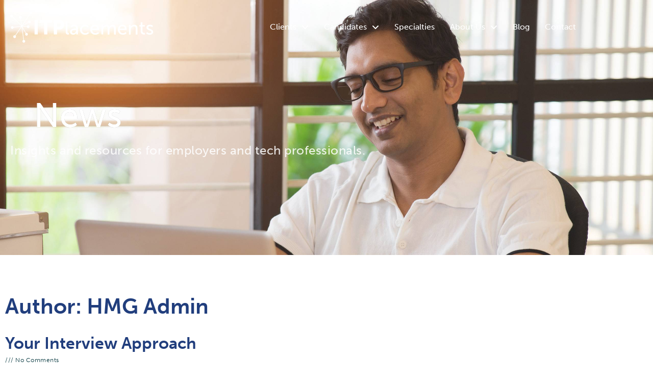

--- FILE ---
content_type: text/css
request_url: https://www.itplacements.com/wp-content/themes/hello-theme-child-master/style.css
body_size: 1
content:
/* 
Theme Name: Eldorado
Theme URI: https://www.haleymarketing.com
Description: Eldorado is a custom theme created by Haley Marketing Group.
Author: Haley Marketing Group
Author URI: https://www.haleymarketing.com
Template: hello-elementor
Version: 4.8
Text Domain: hello-elementor-child
License: GNU General Public License v3 or later.
License URI: https://www.gnu.org/licenses/gpl-3.0.html
*/

/*
    Do not add styles here - place in style.min.css instead.
*/

--- FILE ---
content_type: text/css
request_url: https://www.itplacements.com/wp-content/uploads/elementor/css/post-40623.css?ver=1768312658
body_size: 1810
content:
.elementor-kit-40623{--e-global-color-primary:#6EC1E4;--e-global-color-secondary:#54595F;--e-global-color-text:#7A7A7A;--e-global-color-accent:#61CE70;--e-global-color-73bdd885:#72A230;--e-global-color-17f4f46:#1D2124;--e-global-color-7c4a0e57:#FFFFFF;--e-global-color-31fcc3e:#343A40;--e-global-color-7b826478:#FFCB08;--e-global-color-6f5b186a:#8DC63F;--e-global-color-65c1841c:#000000;--e-global-color-7558a69b:#F1F1F1;--e-global-color-18fe9547:#213E7D;--e-global-color-26acda4c:#02353C;--e-global-color-3b4f9787:#1F7F7A;--e-global-color-453f820d:#28A69F;--e-global-typography-primary-font-family:"Roboto";--e-global-typography-primary-font-weight:600;--e-global-typography-secondary-font-family:"Roboto Slab";--e-global-typography-secondary-font-weight:400;--e-global-typography-text-font-family:"Roboto";--e-global-typography-text-font-weight:400;--e-global-typography-accent-font-family:"Roboto";--e-global-typography-accent-font-weight:500;--e-global-typography-sk_type_1-font-size:5em;--e-global-typography-sk_type_2-font-size:4em;--e-global-typography-sk_type_3-font-size:3em;--e-global-typography-sk_type_4-font-size:2em;--e-global-typography-sk_type_5-font-size:1.5em;--e-global-typography-sk_type_6-font-size:1.2em;--e-global-typography-sk_type_7-font-size:1em;--e-global-typography-sk_type_8-font-size:0.8em;--e-global-typography-sk_type_9-font-size:2em;--e-global-typography-sk_type_10-font-size:1.5em;--e-global-typography-sk_type_11-font-size:1em;--e-global-typography-sk_type_12-font-size:0.95em;--e-global-typography-sk_type_13-font-size:0.8em;--e-global-typography-sk_type_14-font-size:1em;--e-global-typography-sk_type_15-font-size:1em;--e-global-color-sk_color_1:#FFFFFF;--e-global-color-sk_color_2:#F4F4F4;--e-global-color-sk_color_3:#171720;--e-global-color-sk_color_5:#413EC5;--e-global-color-sk_color_9:#1B1B1D;--e-global-color-sk_color_10:#1B1B1D;--e-global-color-sk_color_11:#707071;--e-global-color-sk_color_12:#FFFFFF;--e-global-color-sk_color_13:#0000001A;color:#1D2124;font-family:"museo-sans", open sans;font-size:1.1rem;font-weight:300;line-height:1.6em;letter-spacing:0.5px;--ang_color_heading:#213E7D;--ang_background_light_background:#F4F4F4;--ang_background_light_heading:#1D2124;--ang_background_dark_background:#171720;--ang_background_dark_heading:#FFFFFF;}.elementor-kit-40623 button,.elementor-kit-40623 input[type="button"],.elementor-kit-40623 input[type="submit"],.elementor-kit-40623 .elementor-button.elementor-button{background-color:#213E7D;}.elementor-kit-40623 button:hover,.elementor-kit-40623 button:focus,.elementor-kit-40623 input[type="button"]:hover,.elementor-kit-40623 input[type="button"]:focus,.elementor-kit-40623 input[type="submit"]:hover,.elementor-kit-40623 input[type="submit"]:focus,.elementor-kit-40623 .elementor-button:hover,.elementor-kit-40623 .elementor-button:focus{background-color:#02353C;color:#FFFFFF;}.elementor-kit-40623 .elementor-repeater-item-shadow_2.elementor-element > .elementor-widget-container, .elementor-kit-40623 .elementor-repeater-item-shadow_2_hover.elementor-element:hover > .elementor-widget-container, .elementor-kit-40623 .elementor-repeater-item-shadow_2.elementor-element .elementor-element-populated, .elementor-kit-40623 .elementor-repeater-item-shadow_2_hover.elementor-element:hover .elementor-element-populated, .elementor-kit-40623 .elementor-repeater-item-shadow_2.e-container, .elementor-kit-40623 .elementor-repeater-item-shadow_2_hover.e-container:hover, .elementor-kit-40623 .elementor-repeater-item-shadow_2_external.elementor-element > .elementor-widget-container, .elementor-kit-40623 .elementor-repeater-item-shadow_2.e-con, .elementor-kit-40623 .elementor-repeater-item-shadow_2_hover.e-con:hover{box-shadow:0px 4px 16px 0px rgba(0,0,0,0.15);}.elementor-kit-40623 .elementor-repeater-item-shadow_3.elementor-element > .elementor-widget-container, .elementor-kit-40623 .elementor-repeater-item-shadow_3_hover.elementor-element:hover > .elementor-widget-container, .elementor-kit-40623 .elementor-repeater-item-shadow_3.elementor-element .elementor-element-populated, .elementor-kit-40623 .elementor-repeater-item-shadow_3_hover.elementor-element:hover .elementor-element-populated, .elementor-kit-40623 .elementor-repeater-item-shadow_3.e-container, .elementor-kit-40623 .elementor-repeater-item-shadow_3_hover.e-container:hover, .elementor-kit-40623 .elementor-repeater-item-shadow_3_external.elementor-element > .elementor-widget-container, .elementor-kit-40623 .elementor-repeater-item-shadow_3.e-con, .elementor-kit-40623 .elementor-repeater-item-shadow_3_hover.e-con:hover{box-shadow:0px 20px 20px 0px rgba(0,0,0,0.15);}.elementor-kit-40623 .elementor-repeater-item-shadow_4.elementor-element > .elementor-widget-container, .elementor-kit-40623 .elementor-repeater-item-shadow_4_hover.elementor-element:hover > .elementor-widget-container, .elementor-kit-40623 .elementor-repeater-item-shadow_4.elementor-element .elementor-element-populated, .elementor-kit-40623 .elementor-repeater-item-shadow_4_hover.elementor-element:hover .elementor-element-populated, .elementor-kit-40623 .elementor-repeater-item-shadow_4.e-container, .elementor-kit-40623 .elementor-repeater-item-shadow_4_hover.e-container:hover, .elementor-kit-40623 .elementor-repeater-item-shadow_4_external.elementor-element > .elementor-widget-container, .elementor-kit-40623 .elementor-repeater-item-shadow_4.e-con, .elementor-kit-40623 .elementor-repeater-item-shadow_4_hover.e-con:hover{box-shadow:0px 30px 55px 0px rgba(0,0,0,0.15);}.elementor-kit-40623 .elementor-repeater-item-shadow_5.elementor-element > .elementor-widget-container, .elementor-kit-40623 .elementor-repeater-item-shadow_5_hover.elementor-element:hover > .elementor-widget-container, .elementor-kit-40623 .elementor-repeater-item-shadow_5.elementor-element .elementor-element-populated, .elementor-kit-40623 .elementor-repeater-item-shadow_5_hover.elementor-element:hover .elementor-element-populated, .elementor-kit-40623 .elementor-repeater-item-shadow_5.e-container, .elementor-kit-40623 .elementor-repeater-item-shadow_5_hover.e-container:hover, .elementor-kit-40623 .elementor-repeater-item-shadow_5_external.elementor-element > .elementor-widget-container, .elementor-kit-40623 .elementor-repeater-item-shadow_5.e-con, .elementor-kit-40623 .elementor-repeater-item-shadow_5_hover.e-con:hover{box-shadow:0px 80px 80px 0px rgba(0,0,0,0.15);}.elementor-kit-40623 e-page-transition{background-color:#FFBC7D;}.elementor-kit-40623 .elementor-widget-container *:not(.menu-item):not(.elementor-tab-title):not(.elementor-image-box-title):not(.elementor-icon-box-title):not(.elementor-icon-box-icon):not(.elementor-post__title):not(.elementor-heading-title) > a:not(:hover):not(:active):not(.elementor-item-active):not([role="button"]):not(.button):not(.elementor-button):not(.elementor-post__read-more):not(.elementor-post-info__terms-list-item):not([role="link"]),.elementor-kit-40623 .elementor-widget-container a:not([class]){color:#213E7D;}.elementor-kit-40623 a{font-weight:600;text-decoration:none;}.elementor-kit-40623 h1, .elementor-kit-40623 h2, .elementor-kit-40623 h3, .elementor-kit-40623 h4, .elementor-kit-40623 h5, .elementor-kit-40623 h6{color:#213E7D;}.elementor-kit-40623 .elementor-widget-container a:hover:not([class]){color:#02353C;}.elementor-kit-40623 h1{font-size:4.2rem;font-weight:400;text-transform:none;line-height:1.2em;letter-spacing:0px;}.elementor-kit-40623 h2{font-size:1.5rem;font-weight:400;text-transform:none;line-height:1.6em;}.elementor-kit-40623 h3{font-size:2.6rem;font-weight:600;text-transform:none;line-height:1.3em;letter-spacing:0px;}.elementor-kit-40623 h4{font-size:1.5rem;font-weight:400;text-transform:none;line-height:1.3em;}.elementor-kit-40623 h5{font-weight:500;text-transform:none;}.elementor-kit-40623 h6{text-transform:none;}.elementor-kit-40623 button,.elementor-kit-40623 input[type="button"],.elementor-kit-40623 input[type="submit"],.elementor-kit-40623 .elementor-button{color:#FFFFFF;box-shadow:0px 0px 5px 0px rgba(0,0,0,0.5);border-radius:40px 40px 40px 40px;}.elementor-kit-40623 .sk-light-bg:not(.elementor-column){background-color:#F4F4F4;}.elementor-kit-40623 .sk-dark-bg .elementor-counter-title, .elementor-kit-40623 .sk-dark-bg .elementor-counter-number-wrapper{color:currentColor;}.elementor-kit-40623 .sk-light-bg.elementor-column > .elementor-element-populated{background-color:#F4F4F4;}.elementor-kit-40623 .sk-light-bg{color:#1D2124;}.elementor-kit-40623, .elementor-kit-40623 .sk-text-light{--ang_color_text_light:#1D2124;}.elementor-kit-40623 .sk-text-light{color:#1D2124;}.elementor-kit-40623 .sk-text-light .elementor-heading-title{color:#1D2124;}.elementor-kit-40623 .sk-light-bg h1,.elementor-kit-40623 .sk-light-bg h1.elementor-heading-title,.elementor-kit-40623 .sk-light-bg h2,.elementor-kit-40623 .sk-light-bg h2.elementor-heading-title,.elementor-kit-40623 .sk-light-bg h3,.elementor-kit-40623 .sk-light-bg h3.elementor-heading-title,.elementor-kit-40623 .sk-light-bg h4,.elementor-kit-40623 .sk-light-bg h4.elementor-heading-title,.elementor-kit-40623 .sk-light-bg h5,.elementor-kit-40623 .sk-light-bg h5.elementor-heading-title,.elementor-kit-40623 .sk-light-bg h6,.elementor-kit-40623 .sk-light-bg h6.elementor-heading-title,.elementor-kit-40623 .sk-dark-bg .sk-light-bg h1,.elementor-kit-40623 .sk-dark-bg .sk-light-bg h1.elementor-heading-title,.elementor-kit-40623 .sk-dark-bg .sk-light-bg h2,.elementor-kit-40623 .sk-dark-bg .sk-light-bg h2.elementor-heading-title,.elementor-kit-40623 .sk-dark-bg .sk-light-bg h3,.elementor-kit-40623 .sk-dark-bg .sk-light-bg h3.elementor-heading-title,.elementor-kit-40623 .sk-dark-bg .sk-light-bg h4,.elementor-kit-40623 .sk-dark-bg .sk-light-bg h4.elementor-heading-title,.elementor-kit-40623 .sk-dark-bg .sk-light-bg h5,.elementor-kit-40623 .sk-dark-bg .sk-light-bg h5.elementor-heading-title,.elementor-kit-40623 .sk-dark-bg .sk-light-bg h6,.elementor-kit-40623 .sk-dark-bg .sk-light-bg h6.elementor-heading-title{color:#1D2124;}.elementor-kit-40623 .sk-dark-bg:not(.elementor-column){background-color:#171720;}.elementor-kit-40623 .sk-light-bg .elementor-counter-title, .elementor-kit-40623 .sk-light-bg .elementor-counter-number-wrapper{color:currentColor;}.elementor-kit-40623 .sk-dark-bg.elementor-column > .elementor-element-populated{background-color:#171720;}.elementor-kit-40623 .sk-dark-bg{color:#FFFFFF;}.elementor-kit-40623, .elementor-kit-40623 .sk-text-dark{--ang_color_text_dark:#FFFFFF;}.elementor-kit-40623 .sk-text-dark{color:#FFFFFF;}.elementor-kit-40623 .sk-text-dark .elementor-heading-title{color:#FFFFFF;}.elementor-kit-40623 .sk-dark-bg h1,.elementor-kit-40623 .sk-dark-bg h1.elementor-heading-title,.elementor-kit-40623 .sk-dark-bg h2,.elementor-kit-40623 .sk-dark-bg h2.elementor-heading-title,.elementor-kit-40623 .sk-dark-bg h3,.elementor-kit-40623 .sk-dark-bg h3.elementor-heading-title,.elementor-kit-40623 .sk-dark-bg h4,.elementor-kit-40623 .sk-dark-bg h4.elementor-heading-title,.elementor-kit-40623 .sk-dark-bg h5,.elementor-kit-40623 .sk-dark-bg h5.elementor-heading-title,.elementor-kit-40623 .sk-dark-bg h6,.elementor-kit-40623 .sk-dark-bg h6.elementor-heading-title,.elementor-kit-40623 .sk-light-bg .sk-dark-bg h1,.elementor-kit-40623 .sk-light-bg .sk-dark-bg h1.elementor-heading-title,.elementor-kit-40623 .sk-light-bg .sk-dark-bg h2,.elementor-kit-40623 .sk-light-bg .sk-dark-bg h2.elementor-heading-title,.elementor-kit-40623 .sk-light-bg .sk-dark-bg h3,.elementor-kit-40623 .sk-light-bg .sk-dark-bg h3.elementor-heading-title,.elementor-kit-40623 .sk-light-bg .sk-dark-bg h4,.elementor-kit-40623 .sk-light-bg .sk-dark-bg h4.elementor-heading-title,.elementor-kit-40623 .sk-light-bg .sk-dark-bg h5,.elementor-kit-40623 .sk-light-bg .sk-dark-bg h5.elementor-heading-title,.elementor-kit-40623 .sk-light-bg .sk-dark-bg h6,.elementor-kit-40623 .sk-light-bg .sk-dark-bg h6.elementor-heading-title{color:#FFFFFF;}.elementor-kit-40623 a.elementor-button.elementor-size-xs, .elementor-kit-40623 .elementor-button.elementor-size-xs{padding:0.8em 2em 0.8em 2em;}.elementor-kit-40623 .elementor-button.elementor-size-sm{font-family:"Oswald", open sans;font-size:0.9rem;font-weight:300;letter-spacing:1px;}.elementor-kit-40623 a.elementor-button.elementor-size-sm, .elementor-kit-40623 .elementor-button.elementor-size-sm{padding:0.8em 1em 0.8em 1em;}.elementor-kit-40623 .elementor-button.elementor-size-md{font-size:1rem;font-weight:400;letter-spacing:2px;}.elementor-kit-40623 a.elementor-button.elementor-size-md, .elementor-kit-40623 .elementor-button.elementor-size-md{padding:1.1em 2em 1.1em 2em;}.elementor-kit-40623 .elementor-button.elementor-size-lg{font-size:1.6rem;font-weight:300;letter-spacing:2px;}.elementor-kit-40623 a.elementor-button.elementor-size-lg, .elementor-kit-40623 .elementor-button.elementor-size-lg{padding:1em 2em 1em 2em;}.elementor-kit-40623 input:not([type="button"]):not([type="submit"]),.elementor-kit-40623 textarea,.elementor-kit-40623 .elementor-field-textual{background-color:#FFFFFF;border-radius:0px 0px 0px 0px;}.elementor-section.elementor-section-boxed > .elementor-container{max-width:1140px;}.e-con{--container-max-width:1140px;}.elementor-widget:not(:last-child){margin-block-end:20px;}.elementor-element{--widgets-spacing:20px 20px;--widgets-spacing-row:20px;--widgets-spacing-column:20px;}{}h1.entry-title{display:var(--page-title-display);}@media(max-width:1024px){.elementor-kit-40623 h1{font-size:2.8rem;line-height:1.3em;letter-spacing:0px;}.elementor-kit-40623 h2{font-size:1.6rem;}.elementor-kit-40623 h3{font-size:2.4rem;line-height:1.3em;letter-spacing:0px;}.elementor-section.elementor-section-boxed > .elementor-container{max-width:1024px;}.e-con{--container-max-width:1024px;}}@media(max-width:767px){.elementor-kit-40623 h1{font-size:2.6rem;line-height:1.3em;letter-spacing:0px;}.elementor-kit-40623 h2{font-size:1.6rem;line-height:1.3em;}.elementor-kit-40623 h3{font-size:1.8rem;line-height:1.4em;letter-spacing:0px;}.elementor-kit-40623 h5{font-size:1.8rem;line-height:1.3em;}.elementor-kit-40623 .elementor-button.elementor-size-lg{font-size:1.4rem;}.elementor-kit-40623 a.elementor-button.elementor-size-lg, .elementor-kit-40623 .elementor-button.elementor-size-lg{padding:0.6em 1em 0.6em 1em;}.elementor-section.elementor-section-boxed > .elementor-container{max-width:767px;}.e-con{--container-max-width:767px;}}/* Start custom CSS */.sk-dark-bg:not(.elementor-column) {
    background-color: #20407c00 !important;
}
.entry-title {
    display: none !important;
}/* End custom CSS */

--- FILE ---
content_type: text/css
request_url: https://www.itplacements.com/wp-content/uploads/elementor/css/post-39748.css?ver=1768312658
body_size: 1356
content:
.elementor-39748 .elementor-element.elementor-element-5f15d477 > .elementor-container > .elementor-column > .elementor-widget-wrap{align-content:center;align-items:center;}.elementor-39748 .elementor-element.elementor-element-5f15d477 .elementor-repeater-item-4e34883.jet-parallax-section__layout .jet-parallax-section__image{background-size:auto;}.elementor-bc-flex-widget .elementor-39748 .elementor-element.elementor-element-106a17d0.elementor-column .elementor-widget-wrap{align-items:center;}.elementor-39748 .elementor-element.elementor-element-106a17d0.elementor-column.elementor-element[data-element_type="column"] > .elementor-widget-wrap.elementor-element-populated{align-content:center;align-items:center;}.elementor-39748 .elementor-element.elementor-element-106a17d0.elementor-column > .elementor-widget-wrap{justify-content:flex-start;}.elementor-39748 .elementor-element.elementor-element-106a17d0 > .elementor-widget-wrap > .elementor-widget:not(.elementor-widget__width-auto):not(.elementor-widget__width-initial):not(:last-child):not(.elementor-absolute){margin-block-end:0px;}.elementor-39748 .elementor-element.elementor-element-48d3578{text-align:start;}.elementor-39748 .elementor-element.elementor-element-48d3578 img{width:320px;filter:brightness( 100% ) contrast( 100% ) saturate( 100% ) blur( 0px ) hue-rotate( 0deg );}.elementor-39748 .elementor-element.elementor-element-27e5d52{text-align:start;}.elementor-39748 .elementor-element.elementor-element-27e5d52 img{width:320px;filter:brightness( 100% ) contrast( 100% ) saturate( 100% ) blur( 0px ) hue-rotate( 0deg );}.elementor-bc-flex-widget .elementor-39748 .elementor-element.elementor-element-19c9fe17.elementor-column .elementor-widget-wrap{align-items:center;}.elementor-39748 .elementor-element.elementor-element-19c9fe17.elementor-column.elementor-element[data-element_type="column"] > .elementor-widget-wrap.elementor-element-populated{align-content:center;align-items:center;}.elementor-39748 .elementor-element.elementor-element-19c9fe17.elementor-column > .elementor-widget-wrap{justify-content:flex-end;}.elementor-39748 .elementor-element.elementor-element-19c9fe17 > .elementor-widget-wrap > .elementor-widget:not(.elementor-widget__width-auto):not(.elementor-widget__width-initial):not(:last-child):not(.elementor-absolute){margin-block-end:0px;}.elementor-39748 .elementor-element.elementor-element-19c9fe17 > .elementor-element-populated{transition:background 0.3s, border 0.3s, border-radius 0.3s, box-shadow 0.3s;}.elementor-39748 .elementor-element.elementor-element-19c9fe17 > .elementor-element-populated > .elementor-background-overlay{transition:background 0.3s, border-radius 0.3s, opacity 0.3s;}.elementor-39748 .elementor-element.elementor-element-63b8392 > .elementor-widget-container{margin:0px 0px 0px 0px;padding:0px 0px 0px 0px;}.elementor-39748 .elementor-element.elementor-element-63b8392{z-index:999;--e-nav-menu-horizontal-menu-item-margin:calc( 10px / 2 );--nav-menu-icon-size:32px;}.elementor-39748 .elementor-element.elementor-element-63b8392 .elementor-menu-toggle{margin-left:auto;background-color:rgba(255, 255, 255, 0.95);border-width:0px;border-radius:0px;}.elementor-39748 .elementor-element.elementor-element-63b8392 .elementor-nav-menu .elementor-item{font-size:1rem;font-weight:500;line-height:1.3em;letter-spacing:0px;}.elementor-39748 .elementor-element.elementor-element-63b8392 .elementor-nav-menu--main .elementor-item.elementor-item{color:#FFFFFF;}.elementor-39748 .elementor-element.elementor-element-63b8392 .elementor-nav-menu--main .elementor-item:hover,
					.elementor-39748 .elementor-element.elementor-element-63b8392 .elementor-nav-menu--main .elementor-item.elementor-item-active,
					.elementor-39748 .elementor-element.elementor-element-63b8392 .elementor-nav-menu--main .elementor-item.highlighted,
					.elementor-39748 .elementor-element.elementor-element-63b8392 .elementor-nav-menu--main .elementor-item:focus{color:#FFFFFF;fill:#FFFFFF;}.elementor-39748 .elementor-element.elementor-element-63b8392 .elementor-nav-menu--main:not(.e--pointer-framed) .elementor-item:before,
					.elementor-39748 .elementor-element.elementor-element-63b8392 .elementor-nav-menu--main:not(.e--pointer-framed) .elementor-item:after{background-color:#FFFFFF;}.elementor-39748 .elementor-element.elementor-element-63b8392 .e--pointer-framed .elementor-item:before,
					.elementor-39748 .elementor-element.elementor-element-63b8392 .e--pointer-framed .elementor-item:after{border-color:#FFFFFF;}.elementor-39748 .elementor-element.elementor-element-63b8392 .elementor-nav-menu--main .elementor-item.elementor-item-active{color:#FFFFFF;}.elementor-39748 .elementor-element.elementor-element-63b8392 .elementor-nav-menu--main:not(.e--pointer-framed) .elementor-item.elementor-item-active:before,
					.elementor-39748 .elementor-element.elementor-element-63b8392 .elementor-nav-menu--main:not(.e--pointer-framed) .elementor-item.elementor-item-active:after{background-color:#FFFFFF;}.elementor-39748 .elementor-element.elementor-element-63b8392 .e--pointer-framed .elementor-item.elementor-item-active:before,
					.elementor-39748 .elementor-element.elementor-element-63b8392 .e--pointer-framed .elementor-item.elementor-item-active:after{border-color:#FFFFFF;}.elementor-39748 .elementor-element.elementor-element-63b8392 .e--pointer-framed .elementor-item:before{border-width:2px;}.elementor-39748 .elementor-element.elementor-element-63b8392 .e--pointer-framed.e--animation-draw .elementor-item:before{border-width:0 0 2px 2px;}.elementor-39748 .elementor-element.elementor-element-63b8392 .e--pointer-framed.e--animation-draw .elementor-item:after{border-width:2px 2px 0 0;}.elementor-39748 .elementor-element.elementor-element-63b8392 .e--pointer-framed.e--animation-corners .elementor-item:before{border-width:2px 0 0 2px;}.elementor-39748 .elementor-element.elementor-element-63b8392 .e--pointer-framed.e--animation-corners .elementor-item:after{border-width:0 2px 2px 0;}.elementor-39748 .elementor-element.elementor-element-63b8392 .e--pointer-underline .elementor-item:after,
					 .elementor-39748 .elementor-element.elementor-element-63b8392 .e--pointer-overline .elementor-item:before,
					 .elementor-39748 .elementor-element.elementor-element-63b8392 .e--pointer-double-line .elementor-item:before,
					 .elementor-39748 .elementor-element.elementor-element-63b8392 .e--pointer-double-line .elementor-item:after{height:2px;}.elementor-39748 .elementor-element.elementor-element-63b8392 .elementor-nav-menu--main .elementor-item{padding-left:10px;padding-right:10px;padding-top:10px;padding-bottom:10px;}.elementor-39748 .elementor-element.elementor-element-63b8392 .elementor-nav-menu--main:not(.elementor-nav-menu--layout-horizontal) .elementor-nav-menu > li:not(:last-child){margin-bottom:10px;}.elementor-39748 .elementor-element.elementor-element-63b8392 .elementor-nav-menu--dropdown a, .elementor-39748 .elementor-element.elementor-element-63b8392 .elementor-menu-toggle{color:#ffffff;fill:#ffffff;}.elementor-39748 .elementor-element.elementor-element-63b8392 .elementor-nav-menu--dropdown{background-color:#213E7D;}.elementor-39748 .elementor-element.elementor-element-63b8392 .elementor-nav-menu--dropdown a:hover,
					.elementor-39748 .elementor-element.elementor-element-63b8392 .elementor-nav-menu--dropdown a:focus,
					.elementor-39748 .elementor-element.elementor-element-63b8392 .elementor-nav-menu--dropdown a.elementor-item-active,
					.elementor-39748 .elementor-element.elementor-element-63b8392 .elementor-nav-menu--dropdown a.highlighted,
					.elementor-39748 .elementor-element.elementor-element-63b8392 .elementor-menu-toggle:hover,
					.elementor-39748 .elementor-element.elementor-element-63b8392 .elementor-menu-toggle:focus{color:#FFFFFF;}.elementor-39748 .elementor-element.elementor-element-63b8392 .elementor-nav-menu--dropdown a:hover,
					.elementor-39748 .elementor-element.elementor-element-63b8392 .elementor-nav-menu--dropdown a:focus,
					.elementor-39748 .elementor-element.elementor-element-63b8392 .elementor-nav-menu--dropdown a.elementor-item-active,
					.elementor-39748 .elementor-element.elementor-element-63b8392 .elementor-nav-menu--dropdown a.highlighted{background-color:#02353C;}.elementor-39748 .elementor-element.elementor-element-63b8392 .elementor-nav-menu--dropdown a.elementor-item-active{color:#ffffff;background-color:#1F7F7A;}.elementor-39748 .elementor-element.elementor-element-63b8392 .elementor-nav-menu--dropdown .elementor-item, .elementor-39748 .elementor-element.elementor-element-63b8392 .elementor-nav-menu--dropdown  .elementor-sub-item{font-size:15px;font-weight:300;text-transform:none;font-style:normal;}.elementor-39748 .elementor-element.elementor-element-63b8392 .elementor-nav-menu--dropdown a{padding-left:10px;padding-right:10px;padding-top:15px;padding-bottom:15px;}.elementor-39748 .elementor-element.elementor-element-63b8392 .elementor-nav-menu--main > .elementor-nav-menu > li > .elementor-nav-menu--dropdown, .elementor-39748 .elementor-element.elementor-element-63b8392 .elementor-nav-menu__container.elementor-nav-menu--dropdown{margin-top:0px !important;}.elementor-39748 .elementor-element.elementor-element-63b8392 div.elementor-menu-toggle{color:#213E7D;}.elementor-39748 .elementor-element.elementor-element-63b8392 div.elementor-menu-toggle svg{fill:#213E7D;}.elementor-39748 .elementor-element.elementor-element-63b8392 div.elementor-menu-toggle:hover, .elementor-39748 .elementor-element.elementor-element-63b8392 div.elementor-menu-toggle:focus{color:#213E7D;}.elementor-39748 .elementor-element.elementor-element-63b8392 div.elementor-menu-toggle:hover svg, .elementor-39748 .elementor-element.elementor-element-63b8392 div.elementor-menu-toggle:focus svg{fill:#213E7D;}.elementor-39748 .elementor-element.elementor-element-5f15d477 > .elementor-background-overlay{background-color:rgba(29,33,36,0);opacity:0.3;}.she-header-transparent-yes{position:absolute;}.elementor-39748 .elementor-element.elementor-element-5f15d477 .elementor-background-overlay{filter:brightness( 100% ) contrast( 100% ) saturate( 100% ) blur( 0px ) hue-rotate( 0deg );}.elementor-39748 .elementor-element.elementor-element-5f15d477:hover > .elementor-background-overlay{opacity:0.5;}.elementor-39748 .elementor-element.elementor-element-5f15d477{margin-top:0px;margin-bottom:0px;z-index:999;}.elementor-39748 .elementor-element.elementor-element-5f15d477.elementor-section{padding:10px 0px 10px 0px;}.elementor-theme-builder-content-area{height:400px;}.elementor-location-header:before, .elementor-location-footer:before{content:"";display:table;clear:both;}@media(max-width:1024px){.elementor-39748 .elementor-element.elementor-element-63b8392 .elementor-nav-menu--main > .elementor-nav-menu > li > .elementor-nav-menu--dropdown, .elementor-39748 .elementor-element.elementor-element-63b8392 .elementor-nav-menu__container.elementor-nav-menu--dropdown{margin-top:45px !important;}.elementor-39748 .elementor-element.elementor-element-5f15d477.elementor-section{padding:30px 20px 30px 20px;}}@media(min-width:768px){.elementor-39748 .elementor-element.elementor-element-106a17d0{width:31.997%;}.elementor-39748 .elementor-element.elementor-element-19c9fe17{width:68%;}}@media(max-width:1024px) and (min-width:768px){.elementor-39748 .elementor-element.elementor-element-106a17d0{width:50%;}.elementor-39748 .elementor-element.elementor-element-19c9fe17{width:50%;}}@media(max-width:767px){.elementor-39748 .elementor-element.elementor-element-106a17d0{width:60%;}.elementor-39748 .elementor-element.elementor-element-19c9fe17{width:40%;}.elementor-39748 .elementor-element.elementor-element-63b8392 .elementor-nav-menu--main > .elementor-nav-menu > li > .elementor-nav-menu--dropdown, .elementor-39748 .elementor-element.elementor-element-63b8392 .elementor-nav-menu__container.elementor-nav-menu--dropdown{margin-top:35px !important;}.elementor-39748 .elementor-element.elementor-element-5f15d477.elementor-section{padding:5px 20px 5px 20px;}}/* Start custom CSS for image, class: .elementor-element-48d3578 */.entry-title {
    display: none !important;
}/* End custom CSS */
/* Start custom CSS for nav-menu, class: .elementor-element-63b8392 */.elementor-nav-menu--dropdown a {
    justify-content: flex-start;
}/* End custom CSS */
/* Start custom CSS for image, class: .elementor-element-48d3578 */.entry-title {
    display: none !important;
}/* End custom CSS */
/* Start custom CSS for nav-menu, class: .elementor-element-63b8392 */.elementor-nav-menu--dropdown a {
    justify-content: flex-start;
}/* End custom CSS */

--- FILE ---
content_type: text/css
request_url: https://www.itplacements.com/wp-content/uploads/elementor/css/post-39751.css?ver=1768312659
body_size: 2919
content:
.elementor-39751 .elementor-element.elementor-element-4ab22e5e .elementor-repeater-item-919d600.jet-parallax-section__layout .jet-parallax-section__image{background-size:auto;}.elementor-bc-flex-widget .elementor-39751 .elementor-element.elementor-element-1f5175d6.elementor-column .elementor-widget-wrap{align-items:space-between;}.elementor-39751 .elementor-element.elementor-element-1f5175d6.elementor-column.elementor-element[data-element_type="column"] > .elementor-widget-wrap.elementor-element-populated{align-content:space-between;align-items:space-between;}.elementor-39751 .elementor-element.elementor-element-34fadfa > .elementor-widget-container{margin:0px 0px 0px 0px;padding:0px 0px 0px 0px;}.elementor-39751 .elementor-element.elementor-element-34fadfa .elementor-icon-list-items:not(.elementor-inline-items) .elementor-icon-list-item:not(:last-child){padding-block-end:calc(20px/2);}.elementor-39751 .elementor-element.elementor-element-34fadfa .elementor-icon-list-items:not(.elementor-inline-items) .elementor-icon-list-item:not(:first-child){margin-block-start:calc(20px/2);}.elementor-39751 .elementor-element.elementor-element-34fadfa .elementor-icon-list-items.elementor-inline-items .elementor-icon-list-item{margin-inline:calc(20px/2);}.elementor-39751 .elementor-element.elementor-element-34fadfa .elementor-icon-list-items.elementor-inline-items{margin-inline:calc(-20px/2);}.elementor-39751 .elementor-element.elementor-element-34fadfa .elementor-icon-list-items.elementor-inline-items .elementor-icon-list-item:after{inset-inline-end:calc(-20px/2);}.elementor-39751 .elementor-element.elementor-element-34fadfa .elementor-icon-list-icon i{color:#213E7D;transition:color 0.3s;}.elementor-39751 .elementor-element.elementor-element-34fadfa .elementor-icon-list-icon svg{fill:#213E7D;transition:fill 0.3s;}.elementor-39751 .elementor-element.elementor-element-34fadfa{--e-icon-list-icon-size:23px;--icon-vertical-offset:0px;}.elementor-39751 .elementor-element.elementor-element-34fadfa .elementor-icon-list-icon{padding-inline-end:5px;}.elementor-39751 .elementor-element.elementor-element-34fadfa .elementor-icon-list-item > .elementor-icon-list-text, .elementor-39751 .elementor-element.elementor-element-34fadfa .elementor-icon-list-item > a{font-size:1.3rem;font-weight:300;}.elementor-39751 .elementor-element.elementor-element-34fadfa .elementor-icon-list-text{color:#213E7D;transition:color 0.3s;}.elementor-39751 .elementor-element.elementor-element-3ee77bd{font-size:14px;line-height:1.6em;}.elementor-39751 .elementor-element.elementor-element-6339d11 .elementor-button{font-family:"museo-sans", open sans;box-shadow:0px 0px 5px 0px rgba(0,0,0,0.5);}.elementor-bc-flex-widget .elementor-39751 .elementor-element.elementor-element-b4afa54.elementor-column .elementor-widget-wrap{align-items:space-between;}.elementor-39751 .elementor-element.elementor-element-b4afa54.elementor-column.elementor-element[data-element_type="column"] > .elementor-widget-wrap.elementor-element-populated{align-content:space-between;align-items:space-between;}.elementor-39751 .elementor-element.elementor-element-4367701 > .elementor-widget-container{margin:0px 0px 0px 0px;padding:0px 0px 0px 0px;}.elementor-39751 .elementor-element.elementor-element-4367701 .elementor-icon-list-items:not(.elementor-inline-items) .elementor-icon-list-item:not(:last-child){padding-block-end:calc(20px/2);}.elementor-39751 .elementor-element.elementor-element-4367701 .elementor-icon-list-items:not(.elementor-inline-items) .elementor-icon-list-item:not(:first-child){margin-block-start:calc(20px/2);}.elementor-39751 .elementor-element.elementor-element-4367701 .elementor-icon-list-items.elementor-inline-items .elementor-icon-list-item{margin-inline:calc(20px/2);}.elementor-39751 .elementor-element.elementor-element-4367701 .elementor-icon-list-items.elementor-inline-items{margin-inline:calc(-20px/2);}.elementor-39751 .elementor-element.elementor-element-4367701 .elementor-icon-list-items.elementor-inline-items .elementor-icon-list-item:after{inset-inline-end:calc(-20px/2);}.elementor-39751 .elementor-element.elementor-element-4367701 .elementor-icon-list-icon i{color:#213E7D;transition:color 0.3s;}.elementor-39751 .elementor-element.elementor-element-4367701 .elementor-icon-list-icon svg{fill:#213E7D;transition:fill 0.3s;}.elementor-39751 .elementor-element.elementor-element-4367701{--e-icon-list-icon-size:23px;--icon-vertical-offset:0px;}.elementor-39751 .elementor-element.elementor-element-4367701 .elementor-icon-list-icon{padding-inline-end:5px;}.elementor-39751 .elementor-element.elementor-element-4367701 .elementor-icon-list-item > .elementor-icon-list-text, .elementor-39751 .elementor-element.elementor-element-4367701 .elementor-icon-list-item > a{font-size:1.4rem;font-weight:300;}.elementor-39751 .elementor-element.elementor-element-4367701 .elementor-icon-list-text{color:#213E7D;transition:color 0.3s;}.elementor-39751 .elementor-element.elementor-element-fa8c5c5{font-size:14px;line-height:1.6em;}.elementor-39751 .elementor-element.elementor-element-e1b028e .elementor-button{font-family:"museo-sans", open sans;box-shadow:0px 0px 5px 0px rgba(0,0,0,0.5);}.elementor-bc-flex-widget .elementor-39751 .elementor-element.elementor-element-caaa4f6.elementor-column .elementor-widget-wrap{align-items:space-between;}.elementor-39751 .elementor-element.elementor-element-caaa4f6.elementor-column.elementor-element[data-element_type="column"] > .elementor-widget-wrap.elementor-element-populated{align-content:space-between;align-items:space-between;}.elementor-39751 .elementor-element.elementor-element-e76d338 > .elementor-widget-container{margin:0px 0px 0px 0px;padding:0px 0px 0px 0px;}.elementor-39751 .elementor-element.elementor-element-e76d338 .elementor-icon-list-items:not(.elementor-inline-items) .elementor-icon-list-item:not(:last-child){padding-block-end:calc(20px/2);}.elementor-39751 .elementor-element.elementor-element-e76d338 .elementor-icon-list-items:not(.elementor-inline-items) .elementor-icon-list-item:not(:first-child){margin-block-start:calc(20px/2);}.elementor-39751 .elementor-element.elementor-element-e76d338 .elementor-icon-list-items.elementor-inline-items .elementor-icon-list-item{margin-inline:calc(20px/2);}.elementor-39751 .elementor-element.elementor-element-e76d338 .elementor-icon-list-items.elementor-inline-items{margin-inline:calc(-20px/2);}.elementor-39751 .elementor-element.elementor-element-e76d338 .elementor-icon-list-items.elementor-inline-items .elementor-icon-list-item:after{inset-inline-end:calc(-20px/2);}.elementor-39751 .elementor-element.elementor-element-e76d338 .elementor-icon-list-icon i{color:#213E7D;transition:color 0.3s;}.elementor-39751 .elementor-element.elementor-element-e76d338 .elementor-icon-list-icon svg{fill:#213E7D;transition:fill 0.3s;}.elementor-39751 .elementor-element.elementor-element-e76d338{--e-icon-list-icon-size:23px;--icon-vertical-offset:0px;}.elementor-39751 .elementor-element.elementor-element-e76d338 .elementor-icon-list-icon{padding-inline-end:5px;}.elementor-39751 .elementor-element.elementor-element-e76d338 .elementor-icon-list-item > .elementor-icon-list-text, .elementor-39751 .elementor-element.elementor-element-e76d338 .elementor-icon-list-item > a{font-size:1.3rem;font-weight:300;}.elementor-39751 .elementor-element.elementor-element-e76d338 .elementor-icon-list-text{color:#213E7D;transition:color 0.3s;}.elementor-39751 .elementor-element.elementor-element-7610fee{font-size:14px;line-height:1.6em;}.elementor-39751 .elementor-element.elementor-element-db97e49 .elementor-button{font-family:"museo-sans", open sans;box-shadow:0px 0px 5px 0px rgba(0,0,0,0.5);}.elementor-bc-flex-widget .elementor-39751 .elementor-element.elementor-element-55414d7c.elementor-column .elementor-widget-wrap{align-items:space-between;}.elementor-39751 .elementor-element.elementor-element-55414d7c.elementor-column.elementor-element[data-element_type="column"] > .elementor-widget-wrap.elementor-element-populated{align-content:space-between;align-items:space-between;}.elementor-39751 .elementor-element.elementor-element-5ba25ff > .elementor-widget-container{margin:0px 0px 0px 0px;padding:0px 0px 0px 0px;}.elementor-39751 .elementor-element.elementor-element-5ba25ff .elementor-icon-list-items:not(.elementor-inline-items) .elementor-icon-list-item:not(:last-child){padding-block-end:calc(20px/2);}.elementor-39751 .elementor-element.elementor-element-5ba25ff .elementor-icon-list-items:not(.elementor-inline-items) .elementor-icon-list-item:not(:first-child){margin-block-start:calc(20px/2);}.elementor-39751 .elementor-element.elementor-element-5ba25ff .elementor-icon-list-items.elementor-inline-items .elementor-icon-list-item{margin-inline:calc(20px/2);}.elementor-39751 .elementor-element.elementor-element-5ba25ff .elementor-icon-list-items.elementor-inline-items{margin-inline:calc(-20px/2);}.elementor-39751 .elementor-element.elementor-element-5ba25ff .elementor-icon-list-items.elementor-inline-items .elementor-icon-list-item:after{inset-inline-end:calc(-20px/2);}.elementor-39751 .elementor-element.elementor-element-5ba25ff .elementor-icon-list-icon i{color:#213E7D;transition:color 0.3s;}.elementor-39751 .elementor-element.elementor-element-5ba25ff .elementor-icon-list-icon svg{fill:#213E7D;transition:fill 0.3s;}.elementor-39751 .elementor-element.elementor-element-5ba25ff{--e-icon-list-icon-size:23px;--icon-vertical-offset:0px;}.elementor-39751 .elementor-element.elementor-element-5ba25ff .elementor-icon-list-icon{padding-inline-end:5px;}.elementor-39751 .elementor-element.elementor-element-5ba25ff .elementor-icon-list-item > .elementor-icon-list-text, .elementor-39751 .elementor-element.elementor-element-5ba25ff .elementor-icon-list-item > a{font-size:1.3rem;font-weight:300;}.elementor-39751 .elementor-element.elementor-element-5ba25ff .elementor-icon-list-text{color:#213E7D;transition:color 0.3s;}.elementor-39751 .elementor-element.elementor-element-85bd2d6{font-size:14px;line-height:1.6em;}.elementor-39751 .elementor-element.elementor-element-b36d6b0 .elementor-button{font-family:"museo-sans", open sans;box-shadow:0px 0px 5px 0px rgba(0,0,0,0.5);}.elementor-39751 .elementor-element.elementor-element-4ab22e5e:not(.elementor-motion-effects-element-type-background), .elementor-39751 .elementor-element.elementor-element-4ab22e5e > .elementor-motion-effects-container > .elementor-motion-effects-layer{background-color:#F1F1F1;}.elementor-39751 .elementor-element.elementor-element-4ab22e5e{transition:background 0.3s, border 0.3s, border-radius 0.3s, box-shadow 0.3s;margin-top:0px;margin-bottom:0px;}.elementor-39751 .elementor-element.elementor-element-4ab22e5e > .elementor-background-overlay{transition:background 0.3s, border-radius 0.3s, opacity 0.3s;}.elementor-39751 .elementor-element.elementor-element-4ab22e5e.elementor-section{padding:32px 0px 32px 0px;}.elementor-39751 .elementor-element.elementor-element-cdf5d6a .elementor-repeater-item-919d600.jet-parallax-section__layout .jet-parallax-section__image{background-size:auto;}.elementor-bc-flex-widget .elementor-39751 .elementor-element.elementor-element-36bcf34.elementor-column .elementor-widget-wrap{align-items:flex-start;}.elementor-39751 .elementor-element.elementor-element-36bcf34.elementor-column.elementor-element[data-element_type="column"] > .elementor-widget-wrap.elementor-element-populated{align-content:flex-start;align-items:flex-start;}.elementor-39751 .elementor-element.elementor-element-36bcf34 > .elementor-widget-wrap > .elementor-widget:not(.elementor-widget__width-auto):not(.elementor-widget__width-initial):not(:last-child):not(.elementor-absolute){margin-block-end:7px;}.elementor-39751 .elementor-element.elementor-element-36bcf34 > .elementor-element-populated.elementor-element-populated.elementor-element-populated{padding:0px 20px 0px 0px;}.elementor-39751 .elementor-element.elementor-element-df01913{text-align:start;}.elementor-39751 .elementor-element.elementor-element-df01913 img{width:85%;}.elementor-39751 .elementor-element.elementor-element-c0fcec2 > .elementor-widget-container{padding:0px 0px 0px 20px;}.elementor-39751 .elementor-element.elementor-element-c0fcec2{text-align:start;font-size:0.9rem;font-weight:300;color:#FFFFFF;}.elementor-bc-flex-widget .elementor-39751 .elementor-element.elementor-element-33e800d.elementor-column .elementor-widget-wrap{align-items:flex-start;}.elementor-39751 .elementor-element.elementor-element-33e800d.elementor-column.elementor-element[data-element_type="column"] > .elementor-widget-wrap.elementor-element-populated{align-content:flex-start;align-items:flex-start;}.elementor-39751 .elementor-element.elementor-element-33e800d > .elementor-widget-wrap > .elementor-widget:not(.elementor-widget__width-auto):not(.elementor-widget__width-initial):not(:last-child):not(.elementor-absolute){margin-block-end:7px;}.elementor-39751 .elementor-element.elementor-element-33e800d > .elementor-element-populated.elementor-element-populated.elementor-element-populated{padding:0px 20px 0px 0px;}.elementor-39751 .elementor-element.elementor-element-53855cf .elementor-icon-list-items:not(.elementor-inline-items) .elementor-icon-list-item:not(:last-child){padding-block-end:calc(20px/2);}.elementor-39751 .elementor-element.elementor-element-53855cf .elementor-icon-list-items:not(.elementor-inline-items) .elementor-icon-list-item:not(:first-child){margin-block-start:calc(20px/2);}.elementor-39751 .elementor-element.elementor-element-53855cf .elementor-icon-list-items.elementor-inline-items .elementor-icon-list-item{margin-inline:calc(20px/2);}.elementor-39751 .elementor-element.elementor-element-53855cf .elementor-icon-list-items.elementor-inline-items{margin-inline:calc(-20px/2);}.elementor-39751 .elementor-element.elementor-element-53855cf .elementor-icon-list-items.elementor-inline-items .elementor-icon-list-item:after{inset-inline-end:calc(-20px/2);}.elementor-39751 .elementor-element.elementor-element-53855cf .elementor-icon-list-item:not(:last-child):after{content:"";height:50%;border-color:#FFFFFF;}.elementor-39751 .elementor-element.elementor-element-53855cf .elementor-icon-list-items:not(.elementor-inline-items) .elementor-icon-list-item:not(:last-child):after{border-block-start-style:dotted;border-block-start-width:1px;}.elementor-39751 .elementor-element.elementor-element-53855cf .elementor-icon-list-items.elementor-inline-items .elementor-icon-list-item:not(:last-child):after{border-inline-start-style:dotted;}.elementor-39751 .elementor-element.elementor-element-53855cf .elementor-inline-items .elementor-icon-list-item:not(:last-child):after{border-inline-start-width:1px;}.elementor-39751 .elementor-element.elementor-element-53855cf .elementor-icon-list-icon i{color:#ffcb08;transition:color 0.3s;}.elementor-39751 .elementor-element.elementor-element-53855cf .elementor-icon-list-icon svg{fill:#ffcb08;transition:fill 0.3s;}.elementor-39751 .elementor-element.elementor-element-53855cf .elementor-icon-list-icon{padding-inline-end:3px;}.elementor-39751 .elementor-element.elementor-element-53855cf{--icon-vertical-offset:0px;}.elementor-39751 .elementor-element.elementor-element-53855cf .elementor-icon-list-item > .elementor-icon-list-text, .elementor-39751 .elementor-element.elementor-element-53855cf .elementor-icon-list-item > a{font-size:13px;font-weight:300;}.elementor-39751 .elementor-element.elementor-element-53855cf .elementor-icon-list-text{color:#FFFFFF;transition:color 0.3s;}.elementor-39751 .elementor-element.elementor-element-53855cf .elementor-icon-list-item:hover .elementor-icon-list-text{color:#FFFFFF;}.elementor-39751 .elementor-element.elementor-element-865cabc .elementor-icon-list-items:not(.elementor-inline-items) .elementor-icon-list-item:not(:last-child){padding-block-end:calc(20px/2);}.elementor-39751 .elementor-element.elementor-element-865cabc .elementor-icon-list-items:not(.elementor-inline-items) .elementor-icon-list-item:not(:first-child){margin-block-start:calc(20px/2);}.elementor-39751 .elementor-element.elementor-element-865cabc .elementor-icon-list-items.elementor-inline-items .elementor-icon-list-item{margin-inline:calc(20px/2);}.elementor-39751 .elementor-element.elementor-element-865cabc .elementor-icon-list-items.elementor-inline-items{margin-inline:calc(-20px/2);}.elementor-39751 .elementor-element.elementor-element-865cabc .elementor-icon-list-items.elementor-inline-items .elementor-icon-list-item:after{inset-inline-end:calc(-20px/2);}.elementor-39751 .elementor-element.elementor-element-865cabc .elementor-icon-list-item:not(:last-child):after{content:"";height:50%;border-color:#ddd;}.elementor-39751 .elementor-element.elementor-element-865cabc .elementor-icon-list-items:not(.elementor-inline-items) .elementor-icon-list-item:not(:last-child):after{border-block-start-style:dotted;border-block-start-width:1px;}.elementor-39751 .elementor-element.elementor-element-865cabc .elementor-icon-list-items.elementor-inline-items .elementor-icon-list-item:not(:last-child):after{border-inline-start-style:dotted;}.elementor-39751 .elementor-element.elementor-element-865cabc .elementor-inline-items .elementor-icon-list-item:not(:last-child):after{border-inline-start-width:1px;}.elementor-39751 .elementor-element.elementor-element-865cabc .elementor-icon-list-icon i{color:#ffcb08;transition:color 0.3s;}.elementor-39751 .elementor-element.elementor-element-865cabc .elementor-icon-list-icon svg{fill:#ffcb08;transition:fill 0.3s;}.elementor-39751 .elementor-element.elementor-element-865cabc .elementor-icon-list-icon{padding-inline-end:3px;}.elementor-39751 .elementor-element.elementor-element-865cabc{--icon-vertical-offset:0px;}.elementor-39751 .elementor-element.elementor-element-865cabc .elementor-icon-list-item > .elementor-icon-list-text, .elementor-39751 .elementor-element.elementor-element-865cabc .elementor-icon-list-item > a{font-size:13px;font-weight:300;}.elementor-39751 .elementor-element.elementor-element-865cabc .elementor-icon-list-text{color:#FFFFFF;transition:color 0.3s;}.elementor-39751 .elementor-element.elementor-element-865cabc .elementor-icon-list-item:hover .elementor-icon-list-text{color:#FFFFFF;}.elementor-39751 .elementor-element.elementor-element-54a7eb0 .elementor-icon-list-items:not(.elementor-inline-items) .elementor-icon-list-item:not(:last-child){padding-block-end:calc(20px/2);}.elementor-39751 .elementor-element.elementor-element-54a7eb0 .elementor-icon-list-items:not(.elementor-inline-items) .elementor-icon-list-item:not(:first-child){margin-block-start:calc(20px/2);}.elementor-39751 .elementor-element.elementor-element-54a7eb0 .elementor-icon-list-items.elementor-inline-items .elementor-icon-list-item{margin-inline:calc(20px/2);}.elementor-39751 .elementor-element.elementor-element-54a7eb0 .elementor-icon-list-items.elementor-inline-items{margin-inline:calc(-20px/2);}.elementor-39751 .elementor-element.elementor-element-54a7eb0 .elementor-icon-list-items.elementor-inline-items .elementor-icon-list-item:after{inset-inline-end:calc(-20px/2);}.elementor-39751 .elementor-element.elementor-element-54a7eb0 .elementor-icon-list-item:not(:last-child):after{content:"";height:50%;border-color:#ddd;}.elementor-39751 .elementor-element.elementor-element-54a7eb0 .elementor-icon-list-items:not(.elementor-inline-items) .elementor-icon-list-item:not(:last-child):after{border-block-start-style:dotted;border-block-start-width:1px;}.elementor-39751 .elementor-element.elementor-element-54a7eb0 .elementor-icon-list-items.elementor-inline-items .elementor-icon-list-item:not(:last-child):after{border-inline-start-style:dotted;}.elementor-39751 .elementor-element.elementor-element-54a7eb0 .elementor-inline-items .elementor-icon-list-item:not(:last-child):after{border-inline-start-width:1px;}.elementor-39751 .elementor-element.elementor-element-54a7eb0 .elementor-icon-list-icon i{color:#ffcb08;transition:color 0.3s;}.elementor-39751 .elementor-element.elementor-element-54a7eb0 .elementor-icon-list-icon svg{fill:#ffcb08;transition:fill 0.3s;}.elementor-39751 .elementor-element.elementor-element-54a7eb0 .elementor-icon-list-icon{padding-inline-end:3px;}.elementor-39751 .elementor-element.elementor-element-54a7eb0{--icon-vertical-offset:0px;}.elementor-39751 .elementor-element.elementor-element-54a7eb0 .elementor-icon-list-item > .elementor-icon-list-text, .elementor-39751 .elementor-element.elementor-element-54a7eb0 .elementor-icon-list-item > a{font-size:13px;font-weight:300;}.elementor-39751 .elementor-element.elementor-element-54a7eb0 .elementor-icon-list-text{color:#FFFFFF;transition:color 0.3s;}.elementor-39751 .elementor-element.elementor-element-54a7eb0 .elementor-icon-list-item:hover .elementor-icon-list-text{color:#FFFFFF;}.elementor-39751 .elementor-element.elementor-element-ec5b4c7 .elementor-icon-list-items:not(.elementor-inline-items) .elementor-icon-list-item:not(:last-child){padding-block-end:calc(20px/2);}.elementor-39751 .elementor-element.elementor-element-ec5b4c7 .elementor-icon-list-items:not(.elementor-inline-items) .elementor-icon-list-item:not(:first-child){margin-block-start:calc(20px/2);}.elementor-39751 .elementor-element.elementor-element-ec5b4c7 .elementor-icon-list-items.elementor-inline-items .elementor-icon-list-item{margin-inline:calc(20px/2);}.elementor-39751 .elementor-element.elementor-element-ec5b4c7 .elementor-icon-list-items.elementor-inline-items{margin-inline:calc(-20px/2);}.elementor-39751 .elementor-element.elementor-element-ec5b4c7 .elementor-icon-list-items.elementor-inline-items .elementor-icon-list-item:after{inset-inline-end:calc(-20px/2);}.elementor-39751 .elementor-element.elementor-element-ec5b4c7 .elementor-icon-list-item:not(:last-child):after{content:"";height:50%;border-color:#ddd;}.elementor-39751 .elementor-element.elementor-element-ec5b4c7 .elementor-icon-list-items:not(.elementor-inline-items) .elementor-icon-list-item:not(:last-child):after{border-block-start-style:dotted;border-block-start-width:1px;}.elementor-39751 .elementor-element.elementor-element-ec5b4c7 .elementor-icon-list-items.elementor-inline-items .elementor-icon-list-item:not(:last-child):after{border-inline-start-style:dotted;}.elementor-39751 .elementor-element.elementor-element-ec5b4c7 .elementor-inline-items .elementor-icon-list-item:not(:last-child):after{border-inline-start-width:1px;}.elementor-39751 .elementor-element.elementor-element-ec5b4c7 .elementor-icon-list-icon i{color:#ffcb08;transition:color 0.3s;}.elementor-39751 .elementor-element.elementor-element-ec5b4c7 .elementor-icon-list-icon svg{fill:#ffcb08;transition:fill 0.3s;}.elementor-39751 .elementor-element.elementor-element-ec5b4c7 .elementor-icon-list-icon{padding-inline-end:3px;}.elementor-39751 .elementor-element.elementor-element-ec5b4c7{--icon-vertical-offset:0px;}.elementor-39751 .elementor-element.elementor-element-ec5b4c7 .elementor-icon-list-item > .elementor-icon-list-text, .elementor-39751 .elementor-element.elementor-element-ec5b4c7 .elementor-icon-list-item > a{font-size:13px;font-weight:300;}.elementor-39751 .elementor-element.elementor-element-ec5b4c7 .elementor-icon-list-text{color:#FFFFFF;transition:color 0.3s;}.elementor-39751 .elementor-element.elementor-element-ec5b4c7 .elementor-icon-list-item:hover .elementor-icon-list-text{color:#FFFFFF;}.elementor-39751 .elementor-element.elementor-element-29704f2 .elementor-icon-list-items:not(.elementor-inline-items) .elementor-icon-list-item:not(:last-child){padding-block-end:calc(20px/2);}.elementor-39751 .elementor-element.elementor-element-29704f2 .elementor-icon-list-items:not(.elementor-inline-items) .elementor-icon-list-item:not(:first-child){margin-block-start:calc(20px/2);}.elementor-39751 .elementor-element.elementor-element-29704f2 .elementor-icon-list-items.elementor-inline-items .elementor-icon-list-item{margin-inline:calc(20px/2);}.elementor-39751 .elementor-element.elementor-element-29704f2 .elementor-icon-list-items.elementor-inline-items{margin-inline:calc(-20px/2);}.elementor-39751 .elementor-element.elementor-element-29704f2 .elementor-icon-list-items.elementor-inline-items .elementor-icon-list-item:after{inset-inline-end:calc(-20px/2);}.elementor-39751 .elementor-element.elementor-element-29704f2 .elementor-icon-list-item:not(:last-child):after{content:"";height:50%;border-color:#ddd;}.elementor-39751 .elementor-element.elementor-element-29704f2 .elementor-icon-list-items:not(.elementor-inline-items) .elementor-icon-list-item:not(:last-child):after{border-block-start-style:dotted;border-block-start-width:1px;}.elementor-39751 .elementor-element.elementor-element-29704f2 .elementor-icon-list-items.elementor-inline-items .elementor-icon-list-item:not(:last-child):after{border-inline-start-style:dotted;}.elementor-39751 .elementor-element.elementor-element-29704f2 .elementor-inline-items .elementor-icon-list-item:not(:last-child):after{border-inline-start-width:1px;}.elementor-39751 .elementor-element.elementor-element-29704f2 .elementor-icon-list-icon i{color:#ffcb08;transition:color 0.3s;}.elementor-39751 .elementor-element.elementor-element-29704f2 .elementor-icon-list-icon svg{fill:#ffcb08;transition:fill 0.3s;}.elementor-39751 .elementor-element.elementor-element-29704f2 .elementor-icon-list-icon{padding-inline-end:3px;}.elementor-39751 .elementor-element.elementor-element-29704f2{--icon-vertical-offset:0px;}.elementor-39751 .elementor-element.elementor-element-29704f2 .elementor-icon-list-item > .elementor-icon-list-text, .elementor-39751 .elementor-element.elementor-element-29704f2 .elementor-icon-list-item > a{font-size:13px;font-weight:300;}.elementor-39751 .elementor-element.elementor-element-29704f2 .elementor-icon-list-text{color:#FFFFFF;transition:color 0.3s;}.elementor-39751 .elementor-element.elementor-element-29704f2 .elementor-icon-list-item:hover .elementor-icon-list-text{color:#FFFFFF;}.elementor-39751 .elementor-element.elementor-element-003c098 .elementor-icon-list-items:not(.elementor-inline-items) .elementor-icon-list-item:not(:last-child){padding-block-end:calc(20px/2);}.elementor-39751 .elementor-element.elementor-element-003c098 .elementor-icon-list-items:not(.elementor-inline-items) .elementor-icon-list-item:not(:first-child){margin-block-start:calc(20px/2);}.elementor-39751 .elementor-element.elementor-element-003c098 .elementor-icon-list-items.elementor-inline-items .elementor-icon-list-item{margin-inline:calc(20px/2);}.elementor-39751 .elementor-element.elementor-element-003c098 .elementor-icon-list-items.elementor-inline-items{margin-inline:calc(-20px/2);}.elementor-39751 .elementor-element.elementor-element-003c098 .elementor-icon-list-items.elementor-inline-items .elementor-icon-list-item:after{inset-inline-end:calc(-20px/2);}.elementor-39751 .elementor-element.elementor-element-003c098 .elementor-icon-list-item:not(:last-child):after{content:"";height:50%;border-color:#ddd;}.elementor-39751 .elementor-element.elementor-element-003c098 .elementor-icon-list-items:not(.elementor-inline-items) .elementor-icon-list-item:not(:last-child):after{border-block-start-style:dotted;border-block-start-width:1px;}.elementor-39751 .elementor-element.elementor-element-003c098 .elementor-icon-list-items.elementor-inline-items .elementor-icon-list-item:not(:last-child):after{border-inline-start-style:dotted;}.elementor-39751 .elementor-element.elementor-element-003c098 .elementor-inline-items .elementor-icon-list-item:not(:last-child):after{border-inline-start-width:1px;}.elementor-39751 .elementor-element.elementor-element-003c098 .elementor-icon-list-icon i{color:#ffcb08;transition:color 0.3s;}.elementor-39751 .elementor-element.elementor-element-003c098 .elementor-icon-list-icon svg{fill:#ffcb08;transition:fill 0.3s;}.elementor-39751 .elementor-element.elementor-element-003c098 .elementor-icon-list-icon{padding-inline-end:3px;}.elementor-39751 .elementor-element.elementor-element-003c098{--icon-vertical-offset:0px;}.elementor-39751 .elementor-element.elementor-element-003c098 .elementor-icon-list-item > .elementor-icon-list-text, .elementor-39751 .elementor-element.elementor-element-003c098 .elementor-icon-list-item > a{font-size:13px;font-weight:300;}.elementor-39751 .elementor-element.elementor-element-003c098 .elementor-icon-list-text{color:#FFFFFF;transition:color 0.3s;}.elementor-39751 .elementor-element.elementor-element-003c098 .elementor-icon-list-item:hover .elementor-icon-list-text{color:#FFFFFF;}.elementor-bc-flex-widget .elementor-39751 .elementor-element.elementor-element-66bd994.elementor-column .elementor-widget-wrap{align-items:flex-start;}.elementor-39751 .elementor-element.elementor-element-66bd994.elementor-column.elementor-element[data-element_type="column"] > .elementor-widget-wrap.elementor-element-populated{align-content:flex-start;align-items:flex-start;}.elementor-39751 .elementor-element.elementor-element-66bd994 > .elementor-element-populated.elementor-element-populated.elementor-element-populated{padding:0px 0px 0px 0px;}.elementor-39751 .elementor-element.elementor-element-9b42454 .elementor-icon-list-items:not(.elementor-inline-items) .elementor-icon-list-item:not(:last-child){padding-block-end:calc(20px/2);}.elementor-39751 .elementor-element.elementor-element-9b42454 .elementor-icon-list-items:not(.elementor-inline-items) .elementor-icon-list-item:not(:first-child){margin-block-start:calc(20px/2);}.elementor-39751 .elementor-element.elementor-element-9b42454 .elementor-icon-list-items.elementor-inline-items .elementor-icon-list-item{margin-inline:calc(20px/2);}.elementor-39751 .elementor-element.elementor-element-9b42454 .elementor-icon-list-items.elementor-inline-items{margin-inline:calc(-20px/2);}.elementor-39751 .elementor-element.elementor-element-9b42454 .elementor-icon-list-items.elementor-inline-items .elementor-icon-list-item:after{inset-inline-end:calc(-20px/2);}.elementor-39751 .elementor-element.elementor-element-9b42454 .elementor-icon-list-icon i{color:#FFFFFF;transition:color 0.3s;}.elementor-39751 .elementor-element.elementor-element-9b42454 .elementor-icon-list-icon svg{fill:#FFFFFF;transition:fill 0.3s;}.elementor-39751 .elementor-element.elementor-element-9b42454{--e-icon-list-icon-size:25px;--e-icon-list-icon-align:center;--e-icon-list-icon-margin:0 calc(var(--e-icon-list-icon-size, 1em) * 0.125);--icon-vertical-offset:0px;}.elementor-39751 .elementor-element.elementor-element-9b42454 .elementor-icon-list-icon{padding-inline-end:6px;}.elementor-39751 .elementor-element.elementor-element-9b42454 .elementor-icon-list-item > .elementor-icon-list-text, .elementor-39751 .elementor-element.elementor-element-9b42454 .elementor-icon-list-item > a{font-size:0.9rem;font-weight:400;line-height:1.6em;}.elementor-39751 .elementor-element.elementor-element-9b42454 .elementor-icon-list-text{color:#FFFFFF;transition:color 0.3s;}.elementor-39751 .elementor-element.elementor-element-60cd7fa .elementor-icon-list-icon i{color:#FFFFFF;transition:color 0.3s;}.elementor-39751 .elementor-element.elementor-element-60cd7fa .elementor-icon-list-icon svg{fill:#FFFFFF;transition:fill 0.3s;}.elementor-39751 .elementor-element.elementor-element-60cd7fa{--e-icon-list-icon-size:26px;--e-icon-list-icon-align:center;--e-icon-list-icon-margin:0 calc(var(--e-icon-list-icon-size, 1em) * 0.125);--icon-vertical-offset:0px;}.elementor-39751 .elementor-element.elementor-element-60cd7fa .elementor-icon-list-icon{padding-inline-end:3px;}.elementor-39751 .elementor-element.elementor-element-60cd7fa .elementor-icon-list-item > .elementor-icon-list-text, .elementor-39751 .elementor-element.elementor-element-60cd7fa .elementor-icon-list-item > a{font-size:1.3rem;font-weight:400;}.elementor-39751 .elementor-element.elementor-element-60cd7fa .elementor-icon-list-text{color:#FFFFFF;transition:color 0.3s;}.elementor-39751 .elementor-element.elementor-element-60cd7fa .elementor-icon-list-item:hover .elementor-icon-list-text{color:#FFFFFF;}.elementor-39751 .elementor-element.elementor-element-cdf5d6a:not(.elementor-motion-effects-element-type-background), .elementor-39751 .elementor-element.elementor-element-cdf5d6a > .elementor-motion-effects-container > .elementor-motion-effects-layer{background-color:#213E7D;}.elementor-39751 .elementor-element.elementor-element-cdf5d6a{transition:background 0.3s, border 0.3s, border-radius 0.3s, box-shadow 0.3s;margin-top:0px;margin-bottom:0px;}.elementor-39751 .elementor-element.elementor-element-cdf5d6a > .elementor-background-overlay{transition:background 0.3s, border-radius 0.3s, opacity 0.3s;}.elementor-39751 .elementor-element.elementor-element-cdf5d6a.elementor-section{padding:32px 0px 32px 0px;}.elementor-39751 .elementor-element.elementor-element-b9465ea > .elementor-container > .elementor-column > .elementor-widget-wrap{align-content:center;align-items:center;}.elementor-39751 .elementor-element.elementor-element-b9465ea .elementor-repeater-item-33c0f67.jet-parallax-section__layout .jet-parallax-section__image{background-size:auto;}.elementor-39751 .elementor-element.elementor-element-b9465ea:not(.elementor-motion-effects-element-type-background), .elementor-39751 .elementor-element.elementor-element-b9465ea > .elementor-motion-effects-container > .elementor-motion-effects-layer{background-color:#213E7D;}.elementor-39751 .elementor-element.elementor-element-b9465ea{border-style:solid;border-width:1px 0px 0px 0px;border-color:#F1F1F1;transition:background 0.3s, border 0.3s, border-radius 0.3s, box-shadow 0.3s;margin-top:0px;margin-bottom:0px;}.elementor-39751 .elementor-element.elementor-element-b9465ea > .elementor-background-overlay{transition:background 0.3s, border-radius 0.3s, opacity 0.3s;}.elementor-39751 .elementor-element.elementor-element-b9465ea.elementor-section{padding:0px 0px 0px 0px;}.elementor-39751 .elementor-element.elementor-element-f790923 .elementor-repeater-item-d413c7e.jet-parallax-section__layout .jet-parallax-section__image{background-size:auto;}.elementor-theme-builder-content-area{height:400px;}.elementor-location-header:before, .elementor-location-footer:before{content:"";display:table;clear:both;}@media(min-width:768px){.elementor-39751 .elementor-element.elementor-element-36bcf34{width:30.965%;}.elementor-39751 .elementor-element.elementor-element-33e800d{width:48.367%;}.elementor-39751 .elementor-element.elementor-element-66bd994{width:20%;}}@media(max-width:1024px) and (min-width:768px){.elementor-39751 .elementor-element.elementor-element-1f5175d6{width:25%;}.elementor-39751 .elementor-element.elementor-element-b4afa54{width:25%;}.elementor-39751 .elementor-element.elementor-element-caaa4f6{width:25%;}.elementor-39751 .elementor-element.elementor-element-55414d7c{width:25%;}.elementor-39751 .elementor-element.elementor-element-36bcf34{width:100%;}.elementor-39751 .elementor-element.elementor-element-33e800d{width:100%;}.elementor-39751 .elementor-element.elementor-element-66bd994{width:100%;}}@media(max-width:1024px){.elementor-39751 .elementor-element.elementor-element-1f5175d6 > .elementor-element-populated{margin:0px 0px 25px 0px;--e-column-margin-right:0px;--e-column-margin-left:0px;}.elementor-39751 .elementor-element.elementor-element-34fadfa .elementor-icon-list-items:not(.elementor-inline-items) .elementor-icon-list-item:not(:last-child){padding-block-end:calc(12px/2);}.elementor-39751 .elementor-element.elementor-element-34fadfa .elementor-icon-list-items:not(.elementor-inline-items) .elementor-icon-list-item:not(:first-child){margin-block-start:calc(12px/2);}.elementor-39751 .elementor-element.elementor-element-34fadfa .elementor-icon-list-items.elementor-inline-items .elementor-icon-list-item{margin-inline:calc(12px/2);}.elementor-39751 .elementor-element.elementor-element-34fadfa .elementor-icon-list-items.elementor-inline-items{margin-inline:calc(-12px/2);}.elementor-39751 .elementor-element.elementor-element-34fadfa .elementor-icon-list-items.elementor-inline-items .elementor-icon-list-item:after{inset-inline-end:calc(-12px/2);}.elementor-39751 .elementor-element.elementor-element-34fadfa{--e-icon-list-icon-size:20px;}.elementor-39751 .elementor-element.elementor-element-34fadfa .elementor-icon-list-item > .elementor-icon-list-text, .elementor-39751 .elementor-element.elementor-element-34fadfa .elementor-icon-list-item > a{font-size:1.2rem;}.elementor-39751 .elementor-element.elementor-element-b4afa54 > .elementor-element-populated{margin:0px 0px 25px 0px;--e-column-margin-right:0px;--e-column-margin-left:0px;}.elementor-39751 .elementor-element.elementor-element-4367701 .elementor-icon-list-items:not(.elementor-inline-items) .elementor-icon-list-item:not(:last-child){padding-block-end:calc(12px/2);}.elementor-39751 .elementor-element.elementor-element-4367701 .elementor-icon-list-items:not(.elementor-inline-items) .elementor-icon-list-item:not(:first-child){margin-block-start:calc(12px/2);}.elementor-39751 .elementor-element.elementor-element-4367701 .elementor-icon-list-items.elementor-inline-items .elementor-icon-list-item{margin-inline:calc(12px/2);}.elementor-39751 .elementor-element.elementor-element-4367701 .elementor-icon-list-items.elementor-inline-items{margin-inline:calc(-12px/2);}.elementor-39751 .elementor-element.elementor-element-4367701 .elementor-icon-list-items.elementor-inline-items .elementor-icon-list-item:after{inset-inline-end:calc(-12px/2);}.elementor-39751 .elementor-element.elementor-element-4367701{--e-icon-list-icon-size:20px;}.elementor-39751 .elementor-element.elementor-element-4367701 .elementor-icon-list-item > .elementor-icon-list-text, .elementor-39751 .elementor-element.elementor-element-4367701 .elementor-icon-list-item > a{font-size:1.2rem;}.elementor-39751 .elementor-element.elementor-element-caaa4f6 > .elementor-element-populated{margin:0px 0px 25px 0px;--e-column-margin-right:0px;--e-column-margin-left:0px;}.elementor-39751 .elementor-element.elementor-element-e76d338 .elementor-icon-list-items:not(.elementor-inline-items) .elementor-icon-list-item:not(:last-child){padding-block-end:calc(12px/2);}.elementor-39751 .elementor-element.elementor-element-e76d338 .elementor-icon-list-items:not(.elementor-inline-items) .elementor-icon-list-item:not(:first-child){margin-block-start:calc(12px/2);}.elementor-39751 .elementor-element.elementor-element-e76d338 .elementor-icon-list-items.elementor-inline-items .elementor-icon-list-item{margin-inline:calc(12px/2);}.elementor-39751 .elementor-element.elementor-element-e76d338 .elementor-icon-list-items.elementor-inline-items{margin-inline:calc(-12px/2);}.elementor-39751 .elementor-element.elementor-element-e76d338 .elementor-icon-list-items.elementor-inline-items .elementor-icon-list-item:after{inset-inline-end:calc(-12px/2);}.elementor-39751 .elementor-element.elementor-element-e76d338{--e-icon-list-icon-size:20px;}.elementor-39751 .elementor-element.elementor-element-e76d338 .elementor-icon-list-item > .elementor-icon-list-text, .elementor-39751 .elementor-element.elementor-element-e76d338 .elementor-icon-list-item > a{font-size:1.2rem;}.elementor-39751 .elementor-element.elementor-element-55414d7c > .elementor-element-populated{margin:0px 0px 25px 0px;--e-column-margin-right:0px;--e-column-margin-left:0px;}.elementor-39751 .elementor-element.elementor-element-5ba25ff .elementor-icon-list-items:not(.elementor-inline-items) .elementor-icon-list-item:not(:last-child){padding-block-end:calc(12px/2);}.elementor-39751 .elementor-element.elementor-element-5ba25ff .elementor-icon-list-items:not(.elementor-inline-items) .elementor-icon-list-item:not(:first-child){margin-block-start:calc(12px/2);}.elementor-39751 .elementor-element.elementor-element-5ba25ff .elementor-icon-list-items.elementor-inline-items .elementor-icon-list-item{margin-inline:calc(12px/2);}.elementor-39751 .elementor-element.elementor-element-5ba25ff .elementor-icon-list-items.elementor-inline-items{margin-inline:calc(-12px/2);}.elementor-39751 .elementor-element.elementor-element-5ba25ff .elementor-icon-list-items.elementor-inline-items .elementor-icon-list-item:after{inset-inline-end:calc(-12px/2);}.elementor-39751 .elementor-element.elementor-element-5ba25ff{--e-icon-list-icon-size:20px;}.elementor-39751 .elementor-element.elementor-element-5ba25ff .elementor-icon-list-item > .elementor-icon-list-text, .elementor-39751 .elementor-element.elementor-element-5ba25ff .elementor-icon-list-item > a{font-size:1.2rem;}.elementor-39751 .elementor-element.elementor-element-4ab22e5e.elementor-section{padding:40px 13px 20px 13px;}.elementor-39751 .elementor-element.elementor-element-36bcf34 > .elementor-element-populated{margin:0px 0px 0px 0px;--e-column-margin-right:0px;--e-column-margin-left:0px;}.elementor-39751 .elementor-element.elementor-element-df01913 img{width:200px;}.elementor-39751 .elementor-element.elementor-element-33e800d > .elementor-element-populated{margin:0px 0px 0px 0px;--e-column-margin-right:0px;--e-column-margin-left:0px;}.elementor-39751 .elementor-element.elementor-element-53855cf .elementor-icon-list-item > .elementor-icon-list-text, .elementor-39751 .elementor-element.elementor-element-53855cf .elementor-icon-list-item > a{font-size:13px;}.elementor-39751 .elementor-element.elementor-element-865cabc .elementor-icon-list-item > .elementor-icon-list-text, .elementor-39751 .elementor-element.elementor-element-865cabc .elementor-icon-list-item > a{font-size:13px;}.elementor-39751 .elementor-element.elementor-element-54a7eb0 .elementor-icon-list-item > .elementor-icon-list-text, .elementor-39751 .elementor-element.elementor-element-54a7eb0 .elementor-icon-list-item > a{font-size:13px;}.elementor-39751 .elementor-element.elementor-element-ec5b4c7 .elementor-icon-list-item > .elementor-icon-list-text, .elementor-39751 .elementor-element.elementor-element-ec5b4c7 .elementor-icon-list-item > a{font-size:13px;}.elementor-39751 .elementor-element.elementor-element-29704f2 .elementor-icon-list-item > .elementor-icon-list-text, .elementor-39751 .elementor-element.elementor-element-29704f2 .elementor-icon-list-item > a{font-size:13px;}.elementor-39751 .elementor-element.elementor-element-003c098 .elementor-icon-list-item > .elementor-icon-list-text, .elementor-39751 .elementor-element.elementor-element-003c098 .elementor-icon-list-item > a{font-size:13px;}.elementor-39751 .elementor-element.elementor-element-66bd994 > .elementor-element-populated{margin:40px 0px 0px 0px;--e-column-margin-right:0px;--e-column-margin-left:0px;}.elementor-39751 .elementor-element.elementor-element-9b42454 .elementor-icon-list-items:not(.elementor-inline-items) .elementor-icon-list-item:not(:last-child){padding-block-end:calc(12px/2);}.elementor-39751 .elementor-element.elementor-element-9b42454 .elementor-icon-list-items:not(.elementor-inline-items) .elementor-icon-list-item:not(:first-child){margin-block-start:calc(12px/2);}.elementor-39751 .elementor-element.elementor-element-9b42454 .elementor-icon-list-items.elementor-inline-items .elementor-icon-list-item{margin-inline:calc(12px/2);}.elementor-39751 .elementor-element.elementor-element-9b42454 .elementor-icon-list-items.elementor-inline-items{margin-inline:calc(-12px/2);}.elementor-39751 .elementor-element.elementor-element-9b42454 .elementor-icon-list-items.elementor-inline-items .elementor-icon-list-item:after{inset-inline-end:calc(-12px/2);}.elementor-39751 .elementor-element.elementor-element-9b42454{--e-icon-list-icon-size:24px;--e-icon-list-icon-align:center;--e-icon-list-icon-margin:0 calc(var(--e-icon-list-icon-size, 1em) * 0.125);}.elementor-39751 .elementor-element.elementor-element-9b42454 .elementor-icon-list-item > .elementor-icon-list-text, .elementor-39751 .elementor-element.elementor-element-9b42454 .elementor-icon-list-item > a{font-size:0.9rem;}.elementor-39751 .elementor-element.elementor-element-60cd7fa .elementor-icon-list-items:not(.elementor-inline-items) .elementor-icon-list-item:not(:last-child){padding-block-end:calc(12px/2);}.elementor-39751 .elementor-element.elementor-element-60cd7fa .elementor-icon-list-items:not(.elementor-inline-items) .elementor-icon-list-item:not(:first-child){margin-block-start:calc(12px/2);}.elementor-39751 .elementor-element.elementor-element-60cd7fa .elementor-icon-list-items.elementor-inline-items .elementor-icon-list-item{margin-inline:calc(12px/2);}.elementor-39751 .elementor-element.elementor-element-60cd7fa .elementor-icon-list-items.elementor-inline-items{margin-inline:calc(-12px/2);}.elementor-39751 .elementor-element.elementor-element-60cd7fa .elementor-icon-list-items.elementor-inline-items .elementor-icon-list-item:after{inset-inline-end:calc(-12px/2);}.elementor-39751 .elementor-element.elementor-element-60cd7fa{--e-icon-list-icon-size:24px;--e-icon-list-icon-align:center;--e-icon-list-icon-margin:0 calc(var(--e-icon-list-icon-size, 1em) * 0.125);}.elementor-39751 .elementor-element.elementor-element-60cd7fa .elementor-icon-list-item > .elementor-icon-list-text, .elementor-39751 .elementor-element.elementor-element-60cd7fa .elementor-icon-list-item > a{font-size:1.5rem;}.elementor-39751 .elementor-element.elementor-element-cdf5d6a.elementor-section{padding:40px 20px 40px 20px;}.elementor-39751 .elementor-element.elementor-element-b9465ea.elementor-section{padding:0px 20px 0px 20px;}}@media(max-width:767px){.elementor-39751 .elementor-element.elementor-element-1f5175d6{width:100%;}.elementor-39751 .elementor-element.elementor-element-1f5175d6 > .elementor-element-populated{margin:0px 0px 25px 0px;--e-column-margin-right:0px;--e-column-margin-left:0px;}.elementor-39751 .elementor-element.elementor-element-b4afa54{width:100%;}.elementor-39751 .elementor-element.elementor-element-b4afa54 > .elementor-element-populated{margin:0px 0px 25px 0px;--e-column-margin-right:0px;--e-column-margin-left:0px;}.elementor-39751 .elementor-element.elementor-element-caaa4f6{width:100%;}.elementor-39751 .elementor-element.elementor-element-caaa4f6 > .elementor-element-populated{margin:0px 0px 25px 0px;--e-column-margin-right:0px;--e-column-margin-left:0px;}.elementor-39751 .elementor-element.elementor-element-55414d7c{width:100%;}.elementor-39751 .elementor-element.elementor-element-55414d7c > .elementor-element-populated{margin:0px 0px 25px 0px;--e-column-margin-right:0px;--e-column-margin-left:0px;}.elementor-39751 .elementor-element.elementor-element-4ab22e5e.elementor-section{padding:40px 10px 10px 10px;}.elementor-39751 .elementor-element.elementor-element-36bcf34{width:100%;}.elementor-39751 .elementor-element.elementor-element-36bcf34 > .elementor-element-populated.elementor-element-populated.elementor-element-populated{padding:0px 0px 0px 0px;}.elementor-39751 .elementor-element.elementor-element-33e800d{width:100%;}.elementor-39751 .elementor-element.elementor-element-33e800d > .elementor-element-populated.elementor-element-populated.elementor-element-populated{padding:0px 0px 0px 0px;}.elementor-39751 .elementor-element.elementor-element-53855cf > .elementor-widget-container{padding:0px 0px 13px 0px;}.elementor-39751 .elementor-element.elementor-element-865cabc > .elementor-widget-container{padding:0px 0px 13px 0px;}.elementor-39751 .elementor-element.elementor-element-54a7eb0 > .elementor-widget-container{padding:0px 0px 13px 0px;}.elementor-39751 .elementor-element.elementor-element-ec5b4c7 > .elementor-widget-container{padding:0px 0px 13px 0px;}.elementor-39751 .elementor-element.elementor-element-29704f2 > .elementor-widget-container{padding:0px 0px 13px 0px;}.elementor-39751 .elementor-element.elementor-element-003c098 > .elementor-widget-container{padding:0px 0px 13px 0px;}.elementor-39751 .elementor-element.elementor-element-66bd994 > .elementor-element-populated{margin:40px 0px 0px 0px;--e-column-margin-right:0px;--e-column-margin-left:0px;}.elementor-39751 .elementor-element.elementor-element-9b42454{--e-icon-list-icon-align:left;--e-icon-list-icon-margin:0 calc(var(--e-icon-list-icon-size, 1em) * 0.25) 0 0;}.elementor-39751 .elementor-element.elementor-element-60cd7fa{--e-icon-list-icon-size:22px;--e-icon-list-icon-align:left;--e-icon-list-icon-margin:0 calc(var(--e-icon-list-icon-size, 1em) * 0.25) 0 0;}.elementor-39751 .elementor-element.elementor-element-60cd7fa .elementor-icon-list-item > .elementor-icon-list-text, .elementor-39751 .elementor-element.elementor-element-60cd7fa .elementor-icon-list-item > a{font-size:1.2em;}.elementor-39751 .elementor-element.elementor-element-cdf5d6a.elementor-section{padding:40px 10px 40px 10px;}}

--- FILE ---
content_type: text/css
request_url: https://www.itplacements.com/wp-content/uploads/elementor/css/post-40499.css?ver=1768320238
body_size: 1075
content:
.elementor-40499 .elementor-element.elementor-element-afff8da > .elementor-container > .elementor-column > .elementor-widget-wrap{align-content:center;align-items:center;}.elementor-40499 .elementor-element.elementor-element-afff8da .elementor-repeater-item-54d5e85.jet-parallax-section__layout .jet-parallax-section__image{background-size:auto;}.elementor-bc-flex-widget .elementor-40499 .elementor-element.elementor-element-98f7a89.elementor-column .elementor-widget-wrap{align-items:center;}.elementor-40499 .elementor-element.elementor-element-98f7a89.elementor-column.elementor-element[data-element_type="column"] > .elementor-widget-wrap.elementor-element-populated{align-content:center;align-items:center;}.elementor-40499 .elementor-element.elementor-element-98f7a89.elementor-column > .elementor-widget-wrap{justify-content:center;}.elementor-40499 .elementor-element.elementor-element-98f7a89 > .elementor-widget-wrap > .elementor-widget:not(.elementor-widget__width-auto):not(.elementor-widget__width-initial):not(:last-child):not(.elementor-absolute){margin-block-end:10px;}.elementor-40499 .elementor-element.elementor-element-98f7a89 > .elementor-element-populated >  .elementor-background-overlay{opacity:0.75;}.elementor-40499 .elementor-element.elementor-element-98f7a89 > .elementor-element-populated{transition:background 0.3s, border 0.3s, border-radius 0.3s, box-shadow 0.3s;}.elementor-40499 .elementor-element.elementor-element-98f7a89 > .elementor-element-populated > .elementor-background-overlay{transition:background 0.3s, border-radius 0.3s, opacity 0.3s;}.elementor-40499 .elementor-element.elementor-element-98f7a89 > .elementor-element-populated.elementor-element-populated.elementor-element-populated{padding:0px 0px 0px 20px;}.elementor-40499 .elementor-element.elementor-element-8f081d7{text-align:start;}.elementor-40499 .elementor-element.elementor-element-8f081d7 .elementor-heading-title{text-shadow:0px 0px 0px rgba(0,0,0,0.3);}.elementor-40499 .elementor-element.elementor-element-8f081d7.elementor-widget-heading .elementor-heading-title, .elementor-40499 .elementor-element.elementor-element-8f081d7.elementor-widget-heading .elementor-heading-title.elementor-heading-title a{color:#FFFFFF;}.elementor-40499 .elementor-element.elementor-element-1b71381{text-align:start;}.elementor-40499 .elementor-element.elementor-element-1b71381.elementor-widget-heading .elementor-heading-title, .elementor-40499 .elementor-element.elementor-element-1b71381.elementor-widget-heading .elementor-heading-title.elementor-heading-title a{color:#FFFFFF;}.elementor-40499 .elementor-element.elementor-element-afff8da:not(.elementor-motion-effects-element-type-background), .elementor-40499 .elementor-element.elementor-element-afff8da > .elementor-motion-effects-container > .elementor-motion-effects-layer{background-color:#000000;background-image:url("https://www.itplacements.com/wp-content/uploads/2020/06/banner-blog-112815025.jpg");background-position:top center;background-repeat:no-repeat;background-size:cover;}.elementor-40499 .elementor-element.elementor-element-afff8da > .elementor-background-overlay{background-color:rgba(0, 0, 0, 0.3215686274509804);opacity:0.75;mix-blend-mode:multiply;transition:background 0.3s, border-radius 0.3s, opacity 0.3s;}.elementor-40499 .elementor-element.elementor-element-afff8da > .elementor-container{max-width:1140px;min-height:500px;text-align:center;}.elementor-40499 .elementor-element.elementor-element-afff8da .elementor-background-overlay{filter:brightness( 100% ) contrast( 100% ) saturate( 100% ) blur( 0px ) hue-rotate( 0deg );}.elementor-40499 .elementor-element.elementor-element-afff8da{transition:background 0.3s, border 0.3s, border-radius 0.3s, box-shadow 0.3s;}.elementor-40499 .elementor-element.elementor-element-4234e640 .elementor-repeater-item-db173a3.jet-parallax-section__layout .jet-parallax-section__image{background-size:auto;}.elementor-40499 .elementor-element.elementor-element-c1554a8{--grid-row-gap:50px;--grid-column-gap:35px;}.elementor-40499 .elementor-element.elementor-element-c1554a8 .elementor-posts-container .elementor-post__thumbnail{padding-bottom:calc( 0.35 * 100% );}.elementor-40499 .elementor-element.elementor-element-c1554a8:after{content:"0.35";}.elementor-40499 .elementor-element.elementor-element-c1554a8 .elementor-post__thumbnail__link{width:100%;}.elementor-40499 .elementor-element.elementor-element-c1554a8 .elementor-post__meta-data span + span:before{content:"///";}.elementor-40499 .elementor-element.elementor-element-c1554a8.elementor-posts--thumbnail-left .elementor-post__thumbnail__link{margin-right:20px;}.elementor-40499 .elementor-element.elementor-element-c1554a8.elementor-posts--thumbnail-right .elementor-post__thumbnail__link{margin-left:20px;}.elementor-40499 .elementor-element.elementor-element-c1554a8.elementor-posts--thumbnail-top .elementor-post__thumbnail__link{margin-bottom:20px;}.elementor-40499 .elementor-element.elementor-element-c1554a8 .elementor-post__title, .elementor-40499 .elementor-element.elementor-element-c1554a8 .elementor-post__title a{font-size:2rem;line-height:1.6em;}.elementor-40499 .elementor-element.elementor-element-c1554a8 .elementor-post__meta-data{color:var( --e-global-color-26acda4c );}.elementor-40499 .elementor-element.elementor-element-c1554a8 .elementor-post__excerpt p{color:#1D2124;font-size:1.1rem;line-height:1.6em;}.elementor-40499 .elementor-element.elementor-element-c1554a8 .elementor-post__read-more{color:var( --e-global-color-3b4f9787 );}.elementor-40499 .elementor-element.elementor-element-c1554a8 a.elementor-post__read-more{font-size:1.1rem;}.elementor-40499 .elementor-element.elementor-element-c1554a8 .elementor-pagination{text-align:center;}body:not(.rtl) .elementor-40499 .elementor-element.elementor-element-c1554a8 .elementor-pagination .page-numbers:not(:first-child){margin-left:calc( 10px/2 );}body:not(.rtl) .elementor-40499 .elementor-element.elementor-element-c1554a8 .elementor-pagination .page-numbers:not(:last-child){margin-right:calc( 10px/2 );}body.rtl .elementor-40499 .elementor-element.elementor-element-c1554a8 .elementor-pagination .page-numbers:not(:first-child){margin-right:calc( 10px/2 );}body.rtl .elementor-40499 .elementor-element.elementor-element-c1554a8 .elementor-pagination .page-numbers:not(:last-child){margin-left:calc( 10px/2 );}.elementor-40499 .elementor-element.elementor-element-4234e640.elementor-section{padding:64px 0px 64px 0px;}@media(max-width:1024px) and (min-width:768px){.elementor-40499 .elementor-element.elementor-element-41146e63{width:100%;}}@media(max-width:1024px){.elementor-40499 .elementor-element.elementor-element-8f081d7{text-align:start;}.elementor-40499 .elementor-element.elementor-element-1b71381 > .elementor-widget-container{padding:0% 37% 0% 0%;}.elementor-40499 .elementor-element.elementor-element-1b71381 .elementor-heading-title{line-height:1.3em;}.elementor-40499 .elementor-element.elementor-element-c1554a8 .elementor-post__title, .elementor-40499 .elementor-element.elementor-element-c1554a8 .elementor-post__title a{font-size:1.6rem;}.elementor-40499 .elementor-element.elementor-element-4234e640.elementor-section{padding:50px 50px 50px 50px;}}@media(max-width:767px){.elementor-40499 .elementor-element.elementor-element-8f081d7{text-align:start;}.elementor-40499 .elementor-element.elementor-element-1b71381 .elementor-heading-title{line-height:1.3em;}.elementor-40499 .elementor-element.elementor-element-afff8da > .elementor-container{min-height:450px;}.elementor-40499 .elementor-element.elementor-element-41146e63 > .elementor-element-populated.elementor-element-populated.elementor-element-populated{padding:0px 15px 0px 15px;}.elementor-40499 .elementor-element.elementor-element-c1554a8 .elementor-posts-container .elementor-post__thumbnail{padding-bottom:calc( 0.5 * 100% );}.elementor-40499 .elementor-element.elementor-element-c1554a8:after{content:"0.5";}.elementor-40499 .elementor-element.elementor-element-c1554a8 .elementor-post__thumbnail__link{width:100%;}.elementor-40499 .elementor-element.elementor-element-c1554a8 .elementor-post__title, .elementor-40499 .elementor-element.elementor-element-c1554a8 .elementor-post__title a{font-size:1.4rem;}.elementor-40499 .elementor-element.elementor-element-4234e640.elementor-section{padding:32px 13px 32px 13px;}}

--- FILE ---
content_type: text/css
request_url: https://www.itplacements.com/wp-content/themes/hello-theme-child-master/style.min.css?ver=6.9
body_size: 2029
content:
/* 
Theme Name: Hello Elementor Child
Theme URI: https://github.com/elementor/hello-theme/
Description: Hello Elementor Child is a child theme of Hello Elementor, created by Elementor team
Author: Elementor Team
Author URI: https://elementor.com/
Template: hello-elementor
Version: 1.0.1
Text Domain: hello-elementor-child
License: GNU General Public License v3 or later.
License URI: https://www.gnu.org/licenses/gpl-3.0.html
Tags: flexible-header, custom-colors, custom-menu, custom-logo, editor-style, featured-images, rtl-language-support, threaded-comments, translation-ready
*/

/*
    Add your custom styles here
*/

h1, h2, h3, h4, h5, h6 {
    margin: 0;
}


/* Display white logo with transparent header background */
.she-header-transparent-yes .logo_show {
    display: block;
}

.she-header-transparent-yes .logo_hide {
    display: none;
}

/* Display color logo and change menu colors with white header background */
.she-header .logo_show {
    display: none;
}

.she-header .logo_hide {
    display: block;
}

.she-header .elementor-nav-menu--main .elementor-item.elementor-item, .she-header .elementor-nav-menu--main .elementor-item.elementor-item:hover {
    color: #213E7D !important;
}

.she-header .elementor-nav-menu--main:not(.e--pointer-framed) .elementor-item:after {
    background-color: #213E7D !important;
}


/* Column control for content editor */
.twocol {
	column-count: 2;
	-moz-column-count: 2;
	-webkit-column-count: 2;
}
.threecol {
	column-count: 3;
	-moz-column-count: 3;
	-webkit-column-count: 3;
}
.fourcol {
	column-count: 4;
	-moz-column-count: 4;
	-webkit-column-count: 4;
}
@media (max-width: 768px) {
	.twocol, .threecol, .fourcol {
		column-count: 1;
		-moz-column-count: 1;
		-webkit-column-count: 1;
	}	
}

/* Hide Default Page Title */
header.page-header {
    display: none;
}

/* Mobile Sticky Menu */
.footer-mobile-menu {
    position: fixed !important;
    bottom: 0;
}

/** ELEMENTOR/PLUGINS BUTTONS ADJUSTMENTS **/

.elementor-button.elementor-size-md {
min-width: 16rem !important;
}

.elementor-button.elementor-size-sm {
width: 100% !important;
}

[type=button], [type=submit], button {
border: none;
}

/** ELEMENTOR LIGHT/DARK BACKGROUND ADJUSTMENTS **/

.sk-dark-bg, .sk-light-bg {
text-transform: uppercase;
}

/** ELEMENTOR/PLUGINS FORMS ADJUSTMENTS**/

.form-control {
border-radius: 0px !important;
}

.bttn-full-width {
width: 100% !important;	
}

.hmg-jb a, .hmg-jb a, .hmg-jb a:hover, .hmg-jb a:focus {
color: inherit !important;
}

.form-group {
margin-bottom: 1rem;}

select.custom-select {
display: inline-block;
width: 100%;
height: calc(2.4375rem + 2px);
padding: .375rem 1.75rem .375rem .75rem;
line-height: 1.5em;
color: #495057;
vertical-align: middle;
background: #FFFFFF url("data:image/svg+xml;charset=utf8,%3Csvg xmlns='http://www.w3.org/2000/svg' viewBox='0 0 4 5'%3E%3Cpath fill='%23343a40' d='M2 0L0 2h4zm0 5L0 3h4z'/%3E%3C/svg%3E") no-repeat right .75rem center;
background-size: 8px 10px;
border: 1px solid #666;
border-radius: 0;
	-webkit-appearance: none;
font-size: 1rem;
}

.align-center {
text-align: center;
}

/**
.wpt-jobboard-feed-container h3 {
margin: 0px;
font-size: 1.5rem !important;
line-height: 1.1em !important;
}

.wpt-jobboard-feed-container h3 a:hover {
text-decoration: underline;
}

.wpt-jobboard-feed p {
font-size: 0.9rem !important;
line-height: 1.3em !important;
margin-top: 0px !important;}

.widget_title h5{
display: none;
}

h3.hmg-jb-callout-title {
font-size: 2rem !important;
}

**/

select#cat.postform {
font-size: 0.8rem;
border-radius: 0px;
min-height: 2em !important;
-webkit-appearance:none;
}

.widget-wrap {padding-bottom: 30px;}

/**

h3.wpt-casestudies-title {
font-size: 2rem !important;	
margin-top: 2rem !important;
	
}

h3.wpt-casestudies-title a:hover {
text-decoration: underline;
}

**/

@media (max-width: 767px){ 
.elementor-40455 .elementor-element.elementor-element-ec060ee {
	padding: 32px 0px 0px 0px !important;}
}

.sub-footer a {color: #DDDDDD !important;}
.sub-footer a:hover {color: #C6C6C6 !important;}

/** TESTIMONIALS WIDGET 

.testimonials-container .wpt-testimonial-content {
color: #ffffff !important;
font-family: "Georgia", open sans;
font-size: 1.2rem;
font-weight: 300;
line-height: 1.6em;
letter-spacing: 0px;
text-align: center;
}

.testimonials-container .wpt-testimonial-content p {
padding-right: 75px;
}

.testimonials-container .wpt-testimonial-listing blockquote {
text-align: center;	
}

.testimonials-container .wpt-testimonial-footer cite {
color: #ffffff !important;
font-family: "Oswald", open sans-serif;
font-size: 1rem;
font-weight: 400;
text-transform: uppercase;
letter-spacing: 1.6px;
font-style: normal !important;
}

.wpt-testimonial-listing blockquote {
text-align: left;
font-family: "Poppins", open sans;
font-weight: 300;
line-height: 1.6em;
font-size: 0.9rem;
color: #262624;
margin-left: 0px;
}

.wpt-testimonial-footer cite {
font-family: "Oswald", open sans-serif;
font-size: 1rem !important;
font-weight: 400;
text-transform: uppercase;
letter-spacing: 1.6px;
font-style: normal !important;
margin-right: 80px;
}

.lSSlideOuter .lSPager.lSpg>li a {
background-color: #fff !important;	
}

.lSSlideOuter .lSPager.lSpg>li.active a, .lSSlideOuter .lSPager.lSpg>li:hover a {	
background-color: #8dc63f !important;	
}

.lSSlideOuter .lSPager, .lSSlideOuter .lightSlider {
text-align: center !important;
}

.wpt-testimonial-thumb {
display: inline;
border-radius: 50% !important;
vertical-align: middle !important;
border-style: none;
margin: 0 1em 0 0;}

.wpt-testimonial-listing blockquote {
border-left: solid 5px #8dc63f;
padding: 20px 35px;
}

img.wpt-testimonial-thumb.img-circle.rounded-circle.wp-post-image {width: 60px;}
select {border-radius: 0;}

**/


/** WCAG 2.1 COMPATIBILITY **/

a.skip-maincontent {
    left: -999px;
    position: absolute;
    top: auto;
    width: 1px;
    height: 1px;
    overflow: hidden;
    z-index: -999;
}
a.skip-maincontent:focus, a.skip-maincontent:active {
    color: #fff;
    background-color: #000;
    left: auto;
    top: auto;
    width: 100%;
    height: auto;
    overflow: auto;
    margin: 20px 25%;
    padding: 5px;
    border-radius: 10px;
    border: 4px solid red;
    text-align: center;
    font-size: 1.2em;
    z-index: 999;
}

/** WCAG 2.1 COMPATIBILITY - to fix comtrast colors issue when white font is used over the image backgrounds **/

.ADA-banner-background-black {background-color: #000000 !important;}
.ADA-banner-background-white {background-color: #ffffff !important;}

/** WCAG 2.1 COMPATIBILITY - to fix comtrast colors issue on Smart Post Tile element (blog posts grid) **/

.jet-smart-tiles__box {background-color: #000000 !important;}

--- FILE ---
content_type: text/css
request_url: https://www.itplacements.com/wp-content/uploads/elementor/css/post-40515.css?ver=1768312659
body_size: 862
content:
.elementor-40515 .elementor-element.elementor-element-2fa98c4 .elementor-repeater-item-ce615e0.jet-parallax-section__layout .jet-parallax-section__image{background-size:auto;}.elementor-40515 .elementor-element.elementor-element-c2cf344 > .elementor-element-populated{margin:0px 0px 0px 0px;--e-column-margin-right:0px;--e-column-margin-left:0px;}.elementor-40515 .elementor-element.elementor-element-c2cf344 > .elementor-element-populated.elementor-element-populated.elementor-element-populated{padding:0px 0px 0px 0px;}.elementor-40515 .elementor-element.elementor-element-d2138bb .elementor-repeater-item-eb525ff.jet-parallax-section__layout .jet-parallax-section__image{background-size:auto;}.elementor-40515 .elementor-element.elementor-element-400838f > .elementor-element-populated{transition:background 0.3s, border 0.3s, border-radius 0.3s, box-shadow 0.3s;margin:0px 0px 0px 0px;--e-column-margin-right:0px;--e-column-margin-left:0px;}.elementor-40515 .elementor-element.elementor-element-400838f > .elementor-element-populated > .elementor-background-overlay{transition:background 0.3s, border-radius 0.3s, opacity 0.3s;}.elementor-40515 .elementor-element.elementor-element-400838f > .elementor-element-populated.elementor-element-populated.elementor-element-populated{padding:0px 0px 0px 0px;}.elementor-40515 .elementor-element.elementor-element-4eb3d59 .elementor-icon-box-wrapper{gap:0px;}.elementor-40515 .elementor-element.elementor-element-4eb3d59 .elementor-icon-box-title{margin-block-end:0px;}.elementor-40515 .elementor-element.elementor-element-4eb3d59.elementor-view-stacked .elementor-icon{background-color:#FFFFFF;}.elementor-40515 .elementor-element.elementor-element-4eb3d59.elementor-view-framed .elementor-icon, .elementor-40515 .elementor-element.elementor-element-4eb3d59.elementor-view-default .elementor-icon{fill:#FFFFFF;color:#FFFFFF;border-color:#FFFFFF;}.elementor-40515 .elementor-element.elementor-element-4eb3d59 .elementor-icon{font-size:16px;}.elementor-40515 .elementor-element.elementor-element-4eb3d59 .elementor-icon-box-title, .elementor-40515 .elementor-element.elementor-element-4eb3d59 .elementor-icon-box-title a{font-family:"Oswald", open sans;font-size:0.8rem;font-weight:300;text-transform:uppercase;}.elementor-40515 .elementor-element.elementor-element-4eb3d59 .elementor-icon-box-content .elementor-icon-box-title, .elementor-40515 .elementor-element.elementor-element-4eb3d59 .elementor-icon-box-content .elementor-icon-box-title a{color:#FFFFFF;}.elementor-40515 .elementor-element.elementor-element-4eb3d59 .elementor-icon-box-description{color:#FFFFFF;}.elementor-40515 .elementor-element.elementor-element-50ac43f > .elementor-element-populated{transition:background 0.3s, border 0.3s, border-radius 0.3s, box-shadow 0.3s;margin:0px 0px 0px 0px;--e-column-margin-right:0px;--e-column-margin-left:0px;}.elementor-40515 .elementor-element.elementor-element-50ac43f > .elementor-element-populated > .elementor-background-overlay{transition:background 0.3s, border-radius 0.3s, opacity 0.3s;}.elementor-40515 .elementor-element.elementor-element-50ac43f > .elementor-element-populated.elementor-element-populated.elementor-element-populated{padding:0px 0px 0px 0px;}.elementor-40515 .elementor-element.elementor-element-6d6b3b8 .elementor-icon-box-wrapper{gap:0px;}.elementor-40515 .elementor-element.elementor-element-6d6b3b8 .elementor-icon-box-title{margin-block-end:0px;}.elementor-40515 .elementor-element.elementor-element-6d6b3b8.elementor-view-stacked .elementor-icon{background-color:#FFFFFF;}.elementor-40515 .elementor-element.elementor-element-6d6b3b8.elementor-view-framed .elementor-icon, .elementor-40515 .elementor-element.elementor-element-6d6b3b8.elementor-view-default .elementor-icon{fill:#FFFFFF;color:#FFFFFF;border-color:#FFFFFF;}.elementor-40515 .elementor-element.elementor-element-6d6b3b8 .elementor-icon{font-size:16px;}.elementor-40515 .elementor-element.elementor-element-6d6b3b8 .elementor-icon-box-title, .elementor-40515 .elementor-element.elementor-element-6d6b3b8 .elementor-icon-box-title a{font-family:"Oswald", open sans;font-size:0.8rem;font-weight:300;text-transform:uppercase;}.elementor-40515 .elementor-element.elementor-element-6d6b3b8 .elementor-icon-box-content .elementor-icon-box-title, .elementor-40515 .elementor-element.elementor-element-6d6b3b8 .elementor-icon-box-content .elementor-icon-box-title a{color:#FFFFFF;}.elementor-40515 .elementor-element.elementor-element-6d6b3b8 .elementor-icon-box-description{color:#FFFFFF;}.elementor-40515 .elementor-element.elementor-element-55046a8 > .elementor-element-populated{transition:background 0.3s, border 0.3s, border-radius 0.3s, box-shadow 0.3s;margin:0px 0px 0px 0px;--e-column-margin-right:0px;--e-column-margin-left:0px;}.elementor-40515 .elementor-element.elementor-element-55046a8 > .elementor-element-populated > .elementor-background-overlay{transition:background 0.3s, border-radius 0.3s, opacity 0.3s;}.elementor-40515 .elementor-element.elementor-element-55046a8 > .elementor-element-populated.elementor-element-populated.elementor-element-populated{padding:0px 0px 0px 0px;}.elementor-40515 .elementor-element.elementor-element-ae1dc40 .elementor-icon-box-wrapper{gap:0px;}.elementor-40515 .elementor-element.elementor-element-ae1dc40 .elementor-icon-box-title{margin-block-end:0px;}.elementor-40515 .elementor-element.elementor-element-ae1dc40.elementor-view-stacked .elementor-icon{background-color:#FFFFFF;}.elementor-40515 .elementor-element.elementor-element-ae1dc40.elementor-view-framed .elementor-icon, .elementor-40515 .elementor-element.elementor-element-ae1dc40.elementor-view-default .elementor-icon{fill:#FFFFFF;color:#FFFFFF;border-color:#FFFFFF;}.elementor-40515 .elementor-element.elementor-element-ae1dc40 .elementor-icon{font-size:16px;}.elementor-40515 .elementor-element.elementor-element-ae1dc40 .elementor-icon-box-title, .elementor-40515 .elementor-element.elementor-element-ae1dc40 .elementor-icon-box-title a{font-family:"Oswald", open sans;font-size:0.8rem;font-weight:300;text-transform:uppercase;}.elementor-40515 .elementor-element.elementor-element-ae1dc40 .elementor-icon-box-content .elementor-icon-box-title, .elementor-40515 .elementor-element.elementor-element-ae1dc40 .elementor-icon-box-content .elementor-icon-box-title a{color:#FFFFFF;}.elementor-40515 .elementor-element.elementor-element-ae1dc40 .elementor-icon-box-description{color:#FFFFFF;}.elementor-40515 .elementor-element.elementor-element-8f48a11 > .elementor-element-populated{transition:background 0.3s, border 0.3s, border-radius 0.3s, box-shadow 0.3s;margin:0px 0px 0px 0px;--e-column-margin-right:0px;--e-column-margin-left:0px;}.elementor-40515 .elementor-element.elementor-element-8f48a11 > .elementor-element-populated > .elementor-background-overlay{transition:background 0.3s, border-radius 0.3s, opacity 0.3s;}.elementor-40515 .elementor-element.elementor-element-8f48a11 > .elementor-element-populated.elementor-element-populated.elementor-element-populated{padding:0px 0px 0px 0px;}.elementor-40515 .elementor-element.elementor-element-be6d73f .elementor-icon-box-wrapper{gap:0px;}.elementor-40515 .elementor-element.elementor-element-be6d73f .elementor-icon-box-title{margin-block-end:0px;}.elementor-40515 .elementor-element.elementor-element-be6d73f.elementor-view-stacked .elementor-icon{background-color:#FFFFFF;}.elementor-40515 .elementor-element.elementor-element-be6d73f.elementor-view-framed .elementor-icon, .elementor-40515 .elementor-element.elementor-element-be6d73f.elementor-view-default .elementor-icon{fill:#FFFFFF;color:#FFFFFF;border-color:#FFFFFF;}.elementor-40515 .elementor-element.elementor-element-be6d73f .elementor-icon{font-size:16px;}.elementor-40515 .elementor-element.elementor-element-be6d73f .elementor-icon-box-title, .elementor-40515 .elementor-element.elementor-element-be6d73f .elementor-icon-box-title a{font-family:"Oswald", open sans;font-size:0.8rem;font-weight:300;text-transform:uppercase;}.elementor-40515 .elementor-element.elementor-element-be6d73f .elementor-icon-box-content .elementor-icon-box-title, .elementor-40515 .elementor-element.elementor-element-be6d73f .elementor-icon-box-content .elementor-icon-box-title a{color:#FFFFFF;}.elementor-40515 .elementor-element.elementor-element-be6d73f .elementor-icon-box-description{color:#FFFFFF;}.elementor-40515 .elementor-element.elementor-element-d2138bb{margin-top:5px;margin-bottom:5px;}.elementor-40515 .elementor-element.elementor-element-d2138bb.elementor-section{padding:0px 0px 0px 0px;}.elementor-40515 .elementor-element.elementor-element-2fa98c4:not(.elementor-motion-effects-element-type-background), .elementor-40515 .elementor-element.elementor-element-2fa98c4 > .elementor-motion-effects-container > .elementor-motion-effects-layer{background-color:#1D2124;}.elementor-40515 .elementor-element.elementor-element-2fa98c4{transition:background 0.3s, border 0.3s, border-radius 0.3s, box-shadow 0.3s;margin-top:0px;margin-bottom:0px;z-index:999;}.elementor-40515 .elementor-element.elementor-element-2fa98c4 > .elementor-background-overlay{transition:background 0.3s, border-radius 0.3s, opacity 0.3s;}.elementor-40515 .elementor-element.elementor-element-2fa98c4.elementor-section{padding:0px 0px 0px 0px;}@media(max-width:767px){.elementor-40515 .elementor-element.elementor-element-400838f{width:25%;}.elementor-bc-flex-widget .elementor-40515 .elementor-element.elementor-element-400838f.elementor-column .elementor-widget-wrap{align-items:flex-start;}.elementor-40515 .elementor-element.elementor-element-400838f.elementor-column.elementor-element[data-element_type="column"] > .elementor-widget-wrap.elementor-element-populated{align-content:flex-start;align-items:flex-start;}.elementor-40515 .elementor-element.elementor-element-400838f > .elementor-element-populated.elementor-element-populated.elementor-element-populated{padding:5px 5px 5px 5px;}.elementor-40515 .elementor-element.elementor-element-4eb3d59 .elementor-icon-box-title, .elementor-40515 .elementor-element.elementor-element-4eb3d59 .elementor-icon-box-title a{font-size:0.7rem;line-height:1em;}.elementor-40515 .elementor-element.elementor-element-50ac43f{width:25%;}.elementor-bc-flex-widget .elementor-40515 .elementor-element.elementor-element-50ac43f.elementor-column .elementor-widget-wrap{align-items:flex-start;}.elementor-40515 .elementor-element.elementor-element-50ac43f.elementor-column.elementor-element[data-element_type="column"] > .elementor-widget-wrap.elementor-element-populated{align-content:flex-start;align-items:flex-start;}.elementor-40515 .elementor-element.elementor-element-50ac43f > .elementor-element-populated.elementor-element-populated.elementor-element-populated{padding:5px 5px 5px 5px;}.elementor-40515 .elementor-element.elementor-element-6d6b3b8 .elementor-icon-box-title, .elementor-40515 .elementor-element.elementor-element-6d6b3b8 .elementor-icon-box-title a{font-size:0.7rem;line-height:1em;}.elementor-40515 .elementor-element.elementor-element-55046a8{width:25%;}.elementor-bc-flex-widget .elementor-40515 .elementor-element.elementor-element-55046a8.elementor-column .elementor-widget-wrap{align-items:flex-start;}.elementor-40515 .elementor-element.elementor-element-55046a8.elementor-column.elementor-element[data-element_type="column"] > .elementor-widget-wrap.elementor-element-populated{align-content:flex-start;align-items:flex-start;}.elementor-40515 .elementor-element.elementor-element-55046a8 > .elementor-element-populated.elementor-element-populated.elementor-element-populated{padding:5px 5px 5px 5px;}.elementor-40515 .elementor-element.elementor-element-ae1dc40 .elementor-icon-box-title, .elementor-40515 .elementor-element.elementor-element-ae1dc40 .elementor-icon-box-title a{font-size:0.7rem;line-height:1em;}.elementor-40515 .elementor-element.elementor-element-8f48a11{width:25%;}.elementor-bc-flex-widget .elementor-40515 .elementor-element.elementor-element-8f48a11.elementor-column .elementor-widget-wrap{align-items:flex-start;}.elementor-40515 .elementor-element.elementor-element-8f48a11.elementor-column.elementor-element[data-element_type="column"] > .elementor-widget-wrap.elementor-element-populated{align-content:flex-start;align-items:flex-start;}.elementor-40515 .elementor-element.elementor-element-8f48a11 > .elementor-element-populated.elementor-element-populated.elementor-element-populated{padding:5px 5px 5px 5px;}.elementor-40515 .elementor-element.elementor-element-be6d73f .elementor-icon-box-title, .elementor-40515 .elementor-element.elementor-element-be6d73f .elementor-icon-box-title a{font-size:0.7rem;line-height:1em;}.elementor-40515 .elementor-element.elementor-element-2fa98c4.elementor-section{padding:0px 0px 5px 0px;}}@media(min-width:768px){.elementor-40515 .elementor-element.elementor-element-400838f{width:25%;}.elementor-40515 .elementor-element.elementor-element-50ac43f{width:25%;}}

--- FILE ---
content_type: text/css
request_url: https://ka-p.fontawesome.com/assets/63cbc8b6b8/130756634/custom-icons.css?token=63cbc8b6b8
body_size: 19244
content:
@charset "utf-8";.fak.fa-asset-2-dots,.fa-kit.fa-asset-2-dots{--fa:"î€œ";--fa--fa:"î€œî€œ"}.fak.fa-asset-4,.fa-kit.fa-asset-4{--fa:"î€’";--fa--fa:"î€’î€’"}.fak.fa-asset-4-nursetravel,.fa-kit.fa-asset-4-nursetravel{--fa:"î€ž";--fa--fa:"î€žî€ž"}.fak.fa-asset-5,.fa-kit.fa-asset-5{--fa:"î€§";--fa--fa:"î€§î€§"}.fak.fa-asset-6,.fa-kit.fa-asset-6{--fa:"î€©";--fa--fa:"î€©î€©"}.fak.fa-asset-7,.fa-kit.fa-asset-7{--fa:"î€¨";--fa--fa:"î€¨î€¨"}.fak.fa-asset-7-findwork,.fa-kit.fa-asset-7-findwork{--fa:"î€š";--fa--fa:"î€šî€š"}.fak.fa-asset-8,.fa-kit.fa-asset-8{--fa:"î€¦";--fa--fa:"î€¦î€¦"}.fak.fa-at,.fa-kit.fa-at{--fa:"î€£";--fa--fa:"î€£î€£"}.fak.fa-cares,.fa-kit.fa-cares{--fa:"î€Ÿ";--fa--fa:"î€Ÿî€Ÿ"}.fak.fa-circleconnected,.fa-kit.fa-circleconnected{--fa:"î€¤";--fa--fa:"î€¤î€¤"}.fak.fa-construct,.fa-kit.fa-construct{--fa:"î€ª";--fa--fa:"î€ªî€ª"}.fak.fa-construction-mgt,.fa-kit.fa-construction-mgt{--fa:"î€«";--fa--fa:"î€«î€«"}.fak.fa-dashed-arrow,.fa-kit.fa-dashed-arrow{--fa:"î€¥";--fa--fa:"î€¥î€¥"}.fak.fa-dots,.fa-kit.fa-dots{--fa:"î€";--fa--fa:"î€î€"}.fak.fa-glassdoor,.fa-kit.fa-glassdoor{--fa:"î€€";--fa--fa:"î€€î€€"}.fak.fa-hmg-admin,.fa-kit.fa-hmg-admin{--fa:"î€‹";--fa--fa:"î€‹î€‹"}.fak.fa-hmg-apply,.fa-kit.fa-hmg-apply{--fa:"î€";--fa--fa:"î€î€"}.fak.fa-hmg-construction,.fa-kit.fa-hmg-construction{--fa:"î€";--fa--fa:"î€î€"}.fak.fa-hmg-contact,.fa-kit.fa-hmg-contact{--fa:"î€˜";--fa--fa:"î€˜î€˜"}.fak.fa-hmg-distribution,.fa-kit.fa-hmg-distribution{--fa:"î€ˆ";--fa--fa:"î€ˆî€ˆ"}.fak.fa-hmg-engineer,.fa-kit.fa-hmg-engineer{--fa:"î€‡";--fa--fa:"î€‡î€‡"}.fak.fa-hmg-food,.fa-kit.fa-hmg-food{--fa:"î€Œ";--fa--fa:"î€Œî€Œ"}.fak.fa-hmg-hospitality,.fa-kit.fa-hmg-hospitality{--fa:"î€”";--fa--fa:"î€”î€”"}.fak.fa-hmg-industrial,.fa-kit.fa-hmg-industrial{--fa:"î€‰";--fa--fa:"î€‰î€‰"}.fak.fa-hmg-office,.fa-kit.fa-hmg-office{--fa:"î€†";--fa--fa:"î€†î€†"}.fak.fa-hmg-partner,.fa-kit.fa-hmg-partner{--fa:"î€…";--fa--fa:"î€…î€…"}.fak.fa-hmg-payroll,.fa-kit.fa-hmg-payroll{--fa:"î€";--fa--fa:"î€î€"}.fak.fa-hmg-recovery,.fa-kit.fa-hmg-recovery{--fa:"î€•";--fa--fa:"î€•î€•"}.fak.fa-hmg-referfriend,.fa-kit.fa-hmg-referfriend{--fa:"î€›";--fa--fa:"î€›î€›"}.fak.fa-hmg-reviews,.fa-kit.fa-hmg-reviews{--fa:"î€“";--fa--fa:"î€“î€“"}.fak.fa-hmg-specialization,.fa-kit.fa-hmg-specialization{--fa:"î€™";--fa--fa:"î€™î€™"}.fak.fa-hmg-staffing,.fa-kit.fa-hmg-staffing{--fa:"î€Ž";--fa--fa:"î€Žî€Ž"}.fak.fa-hmg-trades,.fa-kit.fa-hmg-trades{--fa:"î€Š";--fa--fa:"î€Šî€Š"}.fak.fa-hmg-training,.fa-kit.fa-hmg-training{--fa:"î€";--fa--fa:"î€î€"}.fak.fa-logistics,.fa-kit.fa-logistics{--fa:"î€—";--fa--fa:"î€—î€—"}.fak.fa-manufacturing,.fa-kit.fa-manufacturing{--fa:"î€–";--fa--fa:"î€–î€–"}.fak.fa-matched,.fa-kit.fa-matched{--fa:"î€‚";--fa--fa:"î€‚î€‚"}.fak.fa-mgt,.fa-kit.fa-mgt{--fa:"î€®";--fa--fa:"î€®î€®"}.fak.fa-mouse,.fa-kit.fa-mouse{--fa:"î€¡";--fa--fa:"î€¡î€¡"}.fak.fa-print,.fa-kit.fa-print{--fa:"î€¢";--fa--fa:"î€¢î€¢"}.fak.fa-storm,.fa-kit.fa-storm{--fa:"î€­";--fa--fa:"î€­î€­"}.fak.fa-trasnport,.fa-kit.fa-trasnport{--fa:"î€¬";--fa--fa:"î€¬î€¬"}.fak.fa-waste,.fa-kit.fa-waste{--fa:"î€±";--fa--fa:"î€±î€±"}.fak.fa-wastewater,.fa-kit.fa-wastewater{--fa:"î€¯";--fa--fa:"î€¯î€¯"}.fak.fa-water,.fa-kit.fa-water{--fa:"î€°";--fa--fa:"î€°î€°"}.fak.fa-web,.fa-kit.fa-web{--fa:"î€ ";--fa--fa:"î€ î€ "}.fak.fa-worker,.fa-kit.fa-worker{--fa:"î€ƒ";--fa--fa:"î€ƒî€ƒ"}.fak,.fa-kit{-webkit-font-smoothing:antialiased;-moz-osx-font-smoothing:grayscale;display:var(--fa-display,inline-block);font-family:Font Awesome Kit;font-style:normal;font-variant:normal;font-weight:400;line-height:1;text-rendering:auto}.fak:before,.fa-kit:before{content:var(--fa)}@font-face{font-family:Font Awesome Kit;font-style:normal;font-display:block;src:url([data-uri])format("woff2")}

--- FILE ---
content_type: image/svg+xml
request_url: https://www.itplacements.com/wp-content/uploads/2020/04/FFF_ITPlacements_ko.svg
body_size: 1603
content:
<?xml version="1.0" encoding="utf-8"?>
<!-- Generator: Adobe Illustrator 24.1.0, SVG Export Plug-In . SVG Version: 6.00 Build 0)  -->
<svg version="1.1" id="Capa_1" xmlns="http://www.w3.org/2000/svg" xmlns:xlink="http://www.w3.org/1999/xlink" x="0px" y="0px"
	 viewBox="0 0 840 225" style="enable-background:new 0 0 840 225;" xml:space="preserve">
<style type="text/css">
	.st0{fill:#FFFFFF;}
</style>
<g>
	<path class="st0" d="M155.3,45.9c0.8,0.3,1.7,0.5,2.6,0.5c3.9,0,7.1-3.2,7.1-7.1c0-3.9-3.2-7.1-7.1-7.1c-3.9,0-7.1,3.2-7.1,7.1
		c0,2,0.8,3.8,2.1,5.1l-40.3,59.4l-5.7-35c3-0.8,5.3-3.6,5.3-6.8c0-3.9-3.2-7.1-7.1-7.1c-3.9,0-7.1,3.2-7.1,7.1c0,3.6,2.6,6.5,6.1,7
		l5.6,34.5L65.4,59c0.5-1,0.8-2.1,0.8-3.3c0-3.9-3.2-7.1-7.1-7.1c-3.9,0-7.1,3.2-7.1,7.1c0,3.9,3.2,7.1,7.1,7.1
		c1.7,0,3.3-0.6,4.5-1.6l45.7,45.7l-39.5,5.6c-0.8-3-3.6-5.1-6.8-5.1c-3.9,0-7.1,3.2-7.1,7.1s3.2,7.1,7.1,7.1c3.6,0,6.6-2.7,7-6.3
		l38.5-5.5L78,154.8c-0.8-0.3-1.8-0.5-2.7-0.5c-3.9,0-7.1,3.2-7.1,7.1c0,3.9,3.2,7.1,7.1,7.1c3.9,0,7.1-3.2,7.1-7.1
		c0-2-0.8-3.7-2.1-5l31-45.6l8.9,67.6c-2.8,1-4.8,3.6-4.8,6.7c0,3.9,3.2,7.1,7.1,7.1c3.9,0,7.1-3.2,7.1-7.1c0-3.8-2.9-6.8-6.6-7.1
		l-8.4-63.6l17.2,29.3c-1.4,1.3-2.4,3.2-2.4,5.3c0,3.9,3.2,7.1,7.1,7.1c3.9,0,7.1-3.2,7.1-7.1c0-3.9-3.2-7.1-7.1-7.1
		c-0.8,0-1.6,0.1-2.4,0.4l-19.4-32.9l23.2,1c0.2,3.8,3.3,6.8,7.1,6.8c3.9,0,7.1-3.2,7.1-7.1S149,103,145,103c-3.1,0-5.6,1.9-6.6,4.6
		l-21.6-0.9l28.6-16.9c1.3,1.7,3.3,2.8,5.6,2.8c3.9,0,7.1-3.2,7.1-7.1s-3.2-7.1-7.1-7.1c-3.9,0-7.1,3.2-7.1,7.1
		c0,0.6,0.1,1.2,0.2,1.8L115.8,104L155.3,45.9z"/>
	<path class="st0" d="M338,82.1h9.4v53.2c0,5.9,2.3,7,5.2,7c0.9,0,1.6-0.1,1.6-0.1v8.3c0,0-1.4,0.2-3.1,0.2
		c-5.3,0-13.1-1.4-13.1-13.7V82.1z"/>
	<path class="st0" d="M389.6,119.8h2.1v-0.9c0-8-4.5-10.7-10.7-10.7c-7.5,0-13.6,4.7-13.6,4.7l-3.9-6.9c0,0,7-5.8,18.3-5.8
		c12.4,0,19.3,6.8,19.3,19.1v30.9h-8.7v-4.6c0-2.2,0.2-3.9,0.2-3.9h-0.2c0,0-4,9.7-15.6,9.7c-8.4,0-16.6-5.1-16.6-14.9
		C360.2,120.5,381.4,119.8,389.6,119.8z M378.8,143.9c7.9,0,13-8.3,13-15.5v-1.5h-2.4c-7,0-19.8,0.5-19.8,9.3
		C369.6,140.1,372.7,143.9,378.8,143.9z"/>
	<path class="st0" d="M437.8,100.3c12.3,0,18.3,7.1,18.3,7.1l-4.4,6.6c0,0-5.2-5.6-13.5-5.6c-9.9,0-17,7.3-17,17.4
		c0,9.9,7.1,17.6,17.3,17.6c9.1,0,15.1-6.6,15.1-6.6l3.8,6.9c0,0-6.8,7.8-19.5,7.8c-15.4,0-26.2-10.9-26.2-25.6
		C411.6,111.4,422.5,100.3,437.8,100.3z"/>
	<path class="st0" d="M489,100.3c13.8,0,21.1,10.2,21.1,22.9c0,1.3-0.3,4.1-0.3,4.1h-35.6c0.5,10.7,8.1,16.1,16.8,16.1
		c8.4,0,14.5-5.7,14.5-5.7l3.9,6.9c0,0-7.2,7-18.9,7c-15.4,0-25.9-11.1-25.9-25.6C464.6,110.3,475.1,100.3,489,100.3z M500.6,120.2
		c-0.3-8.4-5.5-12.5-11.8-12.5c-7.1,0-12.9,4.4-14.3,12.5H500.6z"/>
	<path class="st0" d="M521.5,101.4h9.1v6.5c0,1.9-0.2,3.6-0.2,3.6h0.2c2.3-5.7,9.2-11.2,16.8-11.2c8.2,0,13,3.8,14.7,11.1h0.2
		c2.7-5.9,9.5-11.1,17.4-11.1c11,0,16.1,6.3,16.1,18.7v31.3h-9.4v-29.3c0-6.9-1.3-12.3-8.7-12.3c-6.9,0-12,5.8-13.7,12.5
		c-0.5,2-0.7,4.3-0.7,6.8v22.3H554v-29.3c0-6.4-1-12.3-8.5-12.3c-7.1,0-12.2,5.9-14,12.8c-0.5,1.9-0.6,4.2-0.6,6.4v22.3h-9.4
		L521.5,101.4L521.5,101.4z"/>
	<path class="st0" d="M630.8,100.3c13.8,0,21.1,10.2,21.1,22.9c0,1.3-0.3,4.1-0.3,4.1H616c0.5,10.7,8.1,16.1,16.8,16.1
		c8.4,0,14.5-5.7,14.5-5.7l3.9,6.9c0,0-7.2,7-18.9,7c-15.4,0-25.9-11.1-25.9-25.6C606.4,110.3,616.9,100.3,630.8,100.3z
		 M642.4,120.2c-0.3-8.4-5.5-12.5-11.8-12.5c-7.1,0-12.9,4.4-14.3,12.5H642.4z"/>
	<path class="st0" d="M663.4,101.4h9.1v6.5c0,1.9-0.2,3.6-0.2,3.6h0.2c1.9-4.2,7.7-11.2,18.3-11.2c11.5,0,16.8,6.3,16.8,18.7v31.3
		h-9.4v-29.2c0-6.9-1.4-12.3-9.3-12.3c-7.4,0-13.4,4.9-15.5,12c-0.6,1.9-0.8,4.1-0.8,6.6v22.9h-9.4L663.4,101.4L663.4,101.4z"/>
	<path class="st0" d="M723.6,109.7h-6.4v-7.5h6.7V88h9.1v14.1h11.8v7.5H733v21.7c0,9.8,6.9,11,10.4,11c1.4,0,2.2-0.2,2.2-0.2v8.3
		c0,0-1.4,0.2-3.3,0.2c-6.3,0-18.7-1.9-18.7-18.3L723.6,109.7L723.6,109.7z"/>
	<path class="st0" d="M756.7,137.7c0,0,5.5,5.7,14,5.7c4.1,0,8.1-2.1,8.1-6.1c0-9-25.1-7.1-25.1-23.1c0-8.9,7.9-13.9,17.7-13.9
		c10.7,0,15.7,5.4,15.7,5.4l-3.8,7c0,0-4.3-4.3-12.1-4.3c-4.1,0-8,1.7-8,6c0,8.8,25.1,6.9,25.1,22.9c0,8.1-7,14.2-17.7,14.2
		c-12,0-18.5-7.1-18.5-7.1L756.7,137.7z"/>
	<g>
		<polygon class="st0" points="181.2,75 177.8,75 177.8,78.4 177.8,146.6 177.8,150 181.2,150 190.8,150 194.2,150 194.2,146.6 
			194.2,78.4 194.2,75 190.8,75 		"/>
		<polygon class="st0" points="207.4,75 203.9,75 203.9,78.4 203.9,86.7 203.9,90.2 207.4,90.2 227.3,90.2 227.3,146.6 227.3,150 
			230.7,150 240.3,150 243.7,150 243.7,146.6 243.7,90.2 263.7,90.2 267.1,90.2 267.1,86.7 267.1,78.4 267.1,75 263.7,75 		"/>
		<path class="st0" d="M305.3,75H277V150h16.4v-25.2h11.9c14.7,0,24.9-10.3,24.9-25.1C330.2,85.2,320,75,305.3,75z M293.4,90.1h10.5
			c6.3,0,9.7,3.3,9.7,9.6c0,6.3-3.6,9.9-9.8,9.9h-10.4V90.1z"/>
	</g>
</g>
</svg>


--- FILE ---
content_type: image/svg+xml
request_url: https://www.itplacements.com/wp-content/uploads/2020/04/FFF_ITPlacements_rgb.svg
body_size: 1584
content:
<?xml version="1.0" encoding="utf-8"?>
<!-- Generator: Adobe Illustrator 24.1.0, SVG Export Plug-In . SVG Version: 6.00 Build 0)  -->
<svg version="1.1" id="Capa_1" xmlns="http://www.w3.org/2000/svg" xmlns:xlink="http://www.w3.org/1999/xlink" x="0px" y="0px"
	 viewBox="0 0 840 225" style="enable-background:new 0 0 840 225;" xml:space="preserve">
<style type="text/css">
	.st0{fill:#253674;}
	.st1{fill:#24A29E;}
</style>
<g>
	<path class="st0" d="M155.3,45.9c0.8,0.3,1.7,0.5,2.6,0.5c3.9,0,7.1-3.2,7.1-7.1c0-3.9-3.2-7.1-7.1-7.1c-3.9,0-7.1,3.2-7.1,7.1
		c0,2,0.8,3.8,2.1,5.1l-40.3,59.4l-5.7-35c3-0.8,5.3-3.6,5.3-6.8c0-3.9-3.2-7.1-7.1-7.1c-3.9,0-7.1,3.2-7.1,7.1c0,3.6,2.6,6.5,6.1,7
		l5.6,34.5L65.4,59c0.5-1,0.8-2.1,0.8-3.3c0-3.9-3.2-7.1-7.1-7.1c-3.9,0-7.1,3.2-7.1,7.1c0,3.9,3.2,7.1,7.1,7.1
		c1.7,0,3.3-0.6,4.5-1.6l45.7,45.7l-39.5,5.6c-0.8-3-3.6-5.1-6.8-5.1c-3.9,0-7.1,3.2-7.1,7.1s3.2,7.1,7.1,7.1c3.6,0,6.6-2.7,7-6.3
		l38.5-5.5L78,154.8c-0.8-0.3-1.8-0.5-2.7-0.5c-3.9,0-7.1,3.2-7.1,7.1c0,3.9,3.2,7.1,7.1,7.1c3.9,0,7.1-3.2,7.1-7.1
		c0-2-0.8-3.7-2.1-5l31-45.6l8.9,67.6c-2.8,1-4.8,3.6-4.8,6.7c0,3.9,3.2,7.1,7.1,7.1c3.9,0,7.1-3.2,7.1-7.1c0-3.8-2.9-6.8-6.6-7.1
		l-8.4-63.6l17.2,29.3c-1.4,1.3-2.4,3.2-2.4,5.3c0,3.9,3.2,7.1,7.1,7.1c3.9,0,7.1-3.2,7.1-7.1c0-3.9-3.2-7.1-7.1-7.1
		c-0.8,0-1.6,0.1-2.4,0.4l-19.4-32.9l23.2,1c0.2,3.8,3.3,6.8,7.1,6.8c3.9,0,7.1-3.2,7.1-7.1S149,103,145,103c-3.1,0-5.6,1.9-6.6,4.6
		l-21.6-0.9l28.6-16.9c1.3,1.7,3.3,2.8,5.6,2.8c3.9,0,7.1-3.2,7.1-7.1s-3.2-7.1-7.1-7.1c-3.9,0-7.1,3.2-7.1,7.1
		c0,0.6,0.1,1.2,0.2,1.8L115.8,104L155.3,45.9z"/>
	<path class="st1" d="M338,82.1h9.4v53.2c0,5.9,2.3,7,5.2,7c0.9,0,1.6-0.1,1.6-0.1v8.3c0,0-1.4,0.2-3.1,0.2
		c-5.3,0-13.1-1.4-13.1-13.7V82.1z"/>
	<path class="st1" d="M389.6,119.8h2.1v-0.9c0-8-4.5-10.7-10.7-10.7c-7.5,0-13.6,4.7-13.6,4.7l-3.9-6.9c0,0,7-5.8,18.3-5.8
		c12.4,0,19.3,6.8,19.3,19.1v30.9h-8.7v-4.6c0-2.2,0.2-3.9,0.2-3.9h-0.2c0,0-4,9.7-15.6,9.7c-8.4,0-16.6-5.1-16.6-14.9
		C360.2,120.5,381.4,119.8,389.6,119.8z M378.8,143.9c7.9,0,13-8.3,13-15.5v-1.5h-2.4c-7,0-19.8,0.5-19.8,9.3
		C369.6,140.1,372.7,143.9,378.8,143.9z"/>
	<path class="st1" d="M437.8,100.3c12.3,0,18.3,7.1,18.3,7.1l-4.4,6.6c0,0-5.2-5.6-13.5-5.6c-9.9,0-17,7.3-17,17.4
		c0,9.9,7.1,17.6,17.3,17.6c9.1,0,15.1-6.6,15.1-6.6l3.8,6.9c0,0-6.8,7.8-19.5,7.8c-15.4,0-26.2-10.9-26.2-25.6
		C411.6,111.4,422.5,100.3,437.8,100.3z"/>
	<path class="st1" d="M489,100.3c13.8,0,21.1,10.2,21.1,22.9c0,1.3-0.3,4.1-0.3,4.1h-35.6c0.5,10.7,8.1,16.1,16.8,16.1
		c8.4,0,14.5-5.7,14.5-5.7l3.9,6.9c0,0-7.2,7-18.9,7c-15.4,0-25.9-11.1-25.9-25.6C464.6,110.3,475.1,100.3,489,100.3z M500.6,120.2
		c-0.3-8.4-5.5-12.5-11.8-12.5c-7.1,0-12.9,4.4-14.3,12.5H500.6z"/>
	<path class="st1" d="M521.5,101.4h9.1v6.5c0,1.9-0.2,3.6-0.2,3.6h0.2c2.3-5.7,9.2-11.2,16.8-11.2c8.2,0,13,3.8,14.7,11.1h0.2
		c2.7-5.9,9.5-11.1,17.4-11.1c11,0,16.1,6.3,16.1,18.7v31.3h-9.4v-29.3c0-6.9-1.3-12.3-8.7-12.3c-6.9,0-12,5.8-13.7,12.5
		c-0.5,2-0.7,4.3-0.7,6.8v22.3H554v-29.3c0-6.4-1-12.3-8.5-12.3c-7.1,0-12.2,5.9-14,12.8c-0.5,1.9-0.6,4.2-0.6,6.4v22.3h-9.4
		L521.5,101.4L521.5,101.4z"/>
	<path class="st1" d="M630.8,100.3c13.8,0,21.1,10.2,21.1,22.9c0,1.3-0.3,4.1-0.3,4.1H616c0.5,10.7,8.1,16.1,16.8,16.1
		c8.4,0,14.5-5.7,14.5-5.7l3.9,6.9c0,0-7.2,7-18.9,7c-15.4,0-25.9-11.1-25.9-25.6C606.4,110.3,616.9,100.3,630.8,100.3z
		 M642.4,120.2c-0.3-8.4-5.5-12.5-11.8-12.5c-7.1,0-12.9,4.4-14.3,12.5H642.4z"/>
	<path class="st1" d="M663.4,101.4h9.1v6.5c0,1.9-0.2,3.6-0.2,3.6h0.2c1.9-4.2,7.7-11.2,18.3-11.2c11.5,0,16.8,6.3,16.8,18.7v31.3
		h-9.4v-29.2c0-6.9-1.4-12.3-9.3-12.3c-7.4,0-13.4,4.9-15.5,12c-0.6,1.9-0.8,4.1-0.8,6.6v22.9h-9.4L663.4,101.4L663.4,101.4z"/>
	<path class="st1" d="M723.6,109.7h-6.4v-7.5h6.7V88h9.1v14.1h11.8v7.5H733v21.7c0,9.8,6.9,11,10.4,11c1.4,0,2.2-0.2,2.2-0.2v8.3
		c0,0-1.4,0.2-3.3,0.2c-6.3,0-18.7-1.9-18.7-18.3L723.6,109.7L723.6,109.7z"/>
	<path class="st1" d="M756.7,137.7c0,0,5.5,5.7,14,5.7c4.1,0,8.1-2.1,8.1-6.1c0-9-25.1-7.1-25.1-23.1c0-8.9,7.9-13.9,17.7-13.9
		c10.7,0,15.7,5.4,15.7,5.4l-3.8,7c0,0-4.3-4.3-12.1-4.3c-4.1,0-8,1.7-8,6c0,8.8,25.1,6.9,25.1,22.9c0,8.1-7,14.2-17.7,14.2
		c-12,0-18.5-7.1-18.5-7.1L756.7,137.7z"/>
	<g>
		<polygon class="st0" points="181.2,75 177.8,75 177.8,78.4 177.8,146.6 177.8,150 181.2,150 190.8,150 194.2,150 194.2,146.6 
			194.2,78.4 194.2,75 190.8,75 		"/>
		<polygon class="st0" points="207.4,75 203.9,75 203.9,78.4 203.9,86.7 203.9,90.2 207.4,90.2 227.3,90.2 227.3,146.6 227.3,150 
			230.7,150 240.3,150 243.7,150 243.7,146.6 243.7,90.2 263.7,90.2 267.1,90.2 267.1,86.7 267.1,78.4 267.1,75 263.7,75 		"/>
		<path class="st0" d="M305.3,75H277V150h16.4v-25.2h11.9c14.7,0,24.9-10.3,24.9-25.1C330.2,85.2,320,75,305.3,75z M293.4,90.1h10.5
			c6.3,0,9.7,3.3,9.7,9.6c0,6.3-3.6,9.9-9.8,9.9h-10.4V90.1z"/>
	</g>
</g>
</svg>


--- FILE ---
content_type: image/svg+xml
request_url: https://www.itplacements.com/wp-content/uploads/2020/04/FFF_ITPlacements_ko.svg
body_size: 1615
content:
<?xml version="1.0" encoding="utf-8"?>
<!-- Generator: Adobe Illustrator 24.1.0, SVG Export Plug-In . SVG Version: 6.00 Build 0)  -->
<svg version="1.1" id="Capa_1" xmlns="http://www.w3.org/2000/svg" xmlns:xlink="http://www.w3.org/1999/xlink" x="0px" y="0px"
	 viewBox="0 0 840 225" style="enable-background:new 0 0 840 225;" xml:space="preserve">
<style type="text/css">
	.st0{fill:#FFFFFF;}
</style>
<g>
	<path class="st0" d="M155.3,45.9c0.8,0.3,1.7,0.5,2.6,0.5c3.9,0,7.1-3.2,7.1-7.1c0-3.9-3.2-7.1-7.1-7.1c-3.9,0-7.1,3.2-7.1,7.1
		c0,2,0.8,3.8,2.1,5.1l-40.3,59.4l-5.7-35c3-0.8,5.3-3.6,5.3-6.8c0-3.9-3.2-7.1-7.1-7.1c-3.9,0-7.1,3.2-7.1,7.1c0,3.6,2.6,6.5,6.1,7
		l5.6,34.5L65.4,59c0.5-1,0.8-2.1,0.8-3.3c0-3.9-3.2-7.1-7.1-7.1c-3.9,0-7.1,3.2-7.1,7.1c0,3.9,3.2,7.1,7.1,7.1
		c1.7,0,3.3-0.6,4.5-1.6l45.7,45.7l-39.5,5.6c-0.8-3-3.6-5.1-6.8-5.1c-3.9,0-7.1,3.2-7.1,7.1s3.2,7.1,7.1,7.1c3.6,0,6.6-2.7,7-6.3
		l38.5-5.5L78,154.8c-0.8-0.3-1.8-0.5-2.7-0.5c-3.9,0-7.1,3.2-7.1,7.1c0,3.9,3.2,7.1,7.1,7.1c3.9,0,7.1-3.2,7.1-7.1
		c0-2-0.8-3.7-2.1-5l31-45.6l8.9,67.6c-2.8,1-4.8,3.6-4.8,6.7c0,3.9,3.2,7.1,7.1,7.1c3.9,0,7.1-3.2,7.1-7.1c0-3.8-2.9-6.8-6.6-7.1
		l-8.4-63.6l17.2,29.3c-1.4,1.3-2.4,3.2-2.4,5.3c0,3.9,3.2,7.1,7.1,7.1c3.9,0,7.1-3.2,7.1-7.1c0-3.9-3.2-7.1-7.1-7.1
		c-0.8,0-1.6,0.1-2.4,0.4l-19.4-32.9l23.2,1c0.2,3.8,3.3,6.8,7.1,6.8c3.9,0,7.1-3.2,7.1-7.1S149,103,145,103c-3.1,0-5.6,1.9-6.6,4.6
		l-21.6-0.9l28.6-16.9c1.3,1.7,3.3,2.8,5.6,2.8c3.9,0,7.1-3.2,7.1-7.1s-3.2-7.1-7.1-7.1c-3.9,0-7.1,3.2-7.1,7.1
		c0,0.6,0.1,1.2,0.2,1.8L115.8,104L155.3,45.9z"/>
	<path class="st0" d="M338,82.1h9.4v53.2c0,5.9,2.3,7,5.2,7c0.9,0,1.6-0.1,1.6-0.1v8.3c0,0-1.4,0.2-3.1,0.2
		c-5.3,0-13.1-1.4-13.1-13.7V82.1z"/>
	<path class="st0" d="M389.6,119.8h2.1v-0.9c0-8-4.5-10.7-10.7-10.7c-7.5,0-13.6,4.7-13.6,4.7l-3.9-6.9c0,0,7-5.8,18.3-5.8
		c12.4,0,19.3,6.8,19.3,19.1v30.9h-8.7v-4.6c0-2.2,0.2-3.9,0.2-3.9h-0.2c0,0-4,9.7-15.6,9.7c-8.4,0-16.6-5.1-16.6-14.9
		C360.2,120.5,381.4,119.8,389.6,119.8z M378.8,143.9c7.9,0,13-8.3,13-15.5v-1.5h-2.4c-7,0-19.8,0.5-19.8,9.3
		C369.6,140.1,372.7,143.9,378.8,143.9z"/>
	<path class="st0" d="M437.8,100.3c12.3,0,18.3,7.1,18.3,7.1l-4.4,6.6c0,0-5.2-5.6-13.5-5.6c-9.9,0-17,7.3-17,17.4
		c0,9.9,7.1,17.6,17.3,17.6c9.1,0,15.1-6.6,15.1-6.6l3.8,6.9c0,0-6.8,7.8-19.5,7.8c-15.4,0-26.2-10.9-26.2-25.6
		C411.6,111.4,422.5,100.3,437.8,100.3z"/>
	<path class="st0" d="M489,100.3c13.8,0,21.1,10.2,21.1,22.9c0,1.3-0.3,4.1-0.3,4.1h-35.6c0.5,10.7,8.1,16.1,16.8,16.1
		c8.4,0,14.5-5.7,14.5-5.7l3.9,6.9c0,0-7.2,7-18.9,7c-15.4,0-25.9-11.1-25.9-25.6C464.6,110.3,475.1,100.3,489,100.3z M500.6,120.2
		c-0.3-8.4-5.5-12.5-11.8-12.5c-7.1,0-12.9,4.4-14.3,12.5H500.6z"/>
	<path class="st0" d="M521.5,101.4h9.1v6.5c0,1.9-0.2,3.6-0.2,3.6h0.2c2.3-5.7,9.2-11.2,16.8-11.2c8.2,0,13,3.8,14.7,11.1h0.2
		c2.7-5.9,9.5-11.1,17.4-11.1c11,0,16.1,6.3,16.1,18.7v31.3h-9.4v-29.3c0-6.9-1.3-12.3-8.7-12.3c-6.9,0-12,5.8-13.7,12.5
		c-0.5,2-0.7,4.3-0.7,6.8v22.3H554v-29.3c0-6.4-1-12.3-8.5-12.3c-7.1,0-12.2,5.9-14,12.8c-0.5,1.9-0.6,4.2-0.6,6.4v22.3h-9.4
		L521.5,101.4L521.5,101.4z"/>
	<path class="st0" d="M630.8,100.3c13.8,0,21.1,10.2,21.1,22.9c0,1.3-0.3,4.1-0.3,4.1H616c0.5,10.7,8.1,16.1,16.8,16.1
		c8.4,0,14.5-5.7,14.5-5.7l3.9,6.9c0,0-7.2,7-18.9,7c-15.4,0-25.9-11.1-25.9-25.6C606.4,110.3,616.9,100.3,630.8,100.3z
		 M642.4,120.2c-0.3-8.4-5.5-12.5-11.8-12.5c-7.1,0-12.9,4.4-14.3,12.5H642.4z"/>
	<path class="st0" d="M663.4,101.4h9.1v6.5c0,1.9-0.2,3.6-0.2,3.6h0.2c1.9-4.2,7.7-11.2,18.3-11.2c11.5,0,16.8,6.3,16.8,18.7v31.3
		h-9.4v-29.2c0-6.9-1.4-12.3-9.3-12.3c-7.4,0-13.4,4.9-15.5,12c-0.6,1.9-0.8,4.1-0.8,6.6v22.9h-9.4L663.4,101.4L663.4,101.4z"/>
	<path class="st0" d="M723.6,109.7h-6.4v-7.5h6.7V88h9.1v14.1h11.8v7.5H733v21.7c0,9.8,6.9,11,10.4,11c1.4,0,2.2-0.2,2.2-0.2v8.3
		c0,0-1.4,0.2-3.3,0.2c-6.3,0-18.7-1.9-18.7-18.3L723.6,109.7L723.6,109.7z"/>
	<path class="st0" d="M756.7,137.7c0,0,5.5,5.7,14,5.7c4.1,0,8.1-2.1,8.1-6.1c0-9-25.1-7.1-25.1-23.1c0-8.9,7.9-13.9,17.7-13.9
		c10.7,0,15.7,5.4,15.7,5.4l-3.8,7c0,0-4.3-4.3-12.1-4.3c-4.1,0-8,1.7-8,6c0,8.8,25.1,6.9,25.1,22.9c0,8.1-7,14.2-17.7,14.2
		c-12,0-18.5-7.1-18.5-7.1L756.7,137.7z"/>
	<g>
		<polygon class="st0" points="181.2,75 177.8,75 177.8,78.4 177.8,146.6 177.8,150 181.2,150 190.8,150 194.2,150 194.2,146.6 
			194.2,78.4 194.2,75 190.8,75 		"/>
		<polygon class="st0" points="207.4,75 203.9,75 203.9,78.4 203.9,86.7 203.9,90.2 207.4,90.2 227.3,90.2 227.3,146.6 227.3,150 
			230.7,150 240.3,150 243.7,150 243.7,146.6 243.7,90.2 263.7,90.2 267.1,90.2 267.1,86.7 267.1,78.4 267.1,75 263.7,75 		"/>
		<path class="st0" d="M305.3,75H277V150h16.4v-25.2h11.9c14.7,0,24.9-10.3,24.9-25.1C330.2,85.2,320,75,305.3,75z M293.4,90.1h10.5
			c6.3,0,9.7,3.3,9.7,9.6c0,6.3-3.6,9.9-9.8,9.9h-10.4V90.1z"/>
	</g>
</g>
</svg>


--- FILE ---
content_type: image/svg+xml
request_url: https://www.itplacements.com/wp-content/uploads/2020/04/FFF_ITPlacements_rgb.svg
body_size: 1584
content:
<?xml version="1.0" encoding="utf-8"?>
<!-- Generator: Adobe Illustrator 24.1.0, SVG Export Plug-In . SVG Version: 6.00 Build 0)  -->
<svg version="1.1" id="Capa_1" xmlns="http://www.w3.org/2000/svg" xmlns:xlink="http://www.w3.org/1999/xlink" x="0px" y="0px"
	 viewBox="0 0 840 225" style="enable-background:new 0 0 840 225;" xml:space="preserve">
<style type="text/css">
	.st0{fill:#253674;}
	.st1{fill:#24A29E;}
</style>
<g>
	<path class="st0" d="M155.3,45.9c0.8,0.3,1.7,0.5,2.6,0.5c3.9,0,7.1-3.2,7.1-7.1c0-3.9-3.2-7.1-7.1-7.1c-3.9,0-7.1,3.2-7.1,7.1
		c0,2,0.8,3.8,2.1,5.1l-40.3,59.4l-5.7-35c3-0.8,5.3-3.6,5.3-6.8c0-3.9-3.2-7.1-7.1-7.1c-3.9,0-7.1,3.2-7.1,7.1c0,3.6,2.6,6.5,6.1,7
		l5.6,34.5L65.4,59c0.5-1,0.8-2.1,0.8-3.3c0-3.9-3.2-7.1-7.1-7.1c-3.9,0-7.1,3.2-7.1,7.1c0,3.9,3.2,7.1,7.1,7.1
		c1.7,0,3.3-0.6,4.5-1.6l45.7,45.7l-39.5,5.6c-0.8-3-3.6-5.1-6.8-5.1c-3.9,0-7.1,3.2-7.1,7.1s3.2,7.1,7.1,7.1c3.6,0,6.6-2.7,7-6.3
		l38.5-5.5L78,154.8c-0.8-0.3-1.8-0.5-2.7-0.5c-3.9,0-7.1,3.2-7.1,7.1c0,3.9,3.2,7.1,7.1,7.1c3.9,0,7.1-3.2,7.1-7.1
		c0-2-0.8-3.7-2.1-5l31-45.6l8.9,67.6c-2.8,1-4.8,3.6-4.8,6.7c0,3.9,3.2,7.1,7.1,7.1c3.9,0,7.1-3.2,7.1-7.1c0-3.8-2.9-6.8-6.6-7.1
		l-8.4-63.6l17.2,29.3c-1.4,1.3-2.4,3.2-2.4,5.3c0,3.9,3.2,7.1,7.1,7.1c3.9,0,7.1-3.2,7.1-7.1c0-3.9-3.2-7.1-7.1-7.1
		c-0.8,0-1.6,0.1-2.4,0.4l-19.4-32.9l23.2,1c0.2,3.8,3.3,6.8,7.1,6.8c3.9,0,7.1-3.2,7.1-7.1S149,103,145,103c-3.1,0-5.6,1.9-6.6,4.6
		l-21.6-0.9l28.6-16.9c1.3,1.7,3.3,2.8,5.6,2.8c3.9,0,7.1-3.2,7.1-7.1s-3.2-7.1-7.1-7.1c-3.9,0-7.1,3.2-7.1,7.1
		c0,0.6,0.1,1.2,0.2,1.8L115.8,104L155.3,45.9z"/>
	<path class="st1" d="M338,82.1h9.4v53.2c0,5.9,2.3,7,5.2,7c0.9,0,1.6-0.1,1.6-0.1v8.3c0,0-1.4,0.2-3.1,0.2
		c-5.3,0-13.1-1.4-13.1-13.7V82.1z"/>
	<path class="st1" d="M389.6,119.8h2.1v-0.9c0-8-4.5-10.7-10.7-10.7c-7.5,0-13.6,4.7-13.6,4.7l-3.9-6.9c0,0,7-5.8,18.3-5.8
		c12.4,0,19.3,6.8,19.3,19.1v30.9h-8.7v-4.6c0-2.2,0.2-3.9,0.2-3.9h-0.2c0,0-4,9.7-15.6,9.7c-8.4,0-16.6-5.1-16.6-14.9
		C360.2,120.5,381.4,119.8,389.6,119.8z M378.8,143.9c7.9,0,13-8.3,13-15.5v-1.5h-2.4c-7,0-19.8,0.5-19.8,9.3
		C369.6,140.1,372.7,143.9,378.8,143.9z"/>
	<path class="st1" d="M437.8,100.3c12.3,0,18.3,7.1,18.3,7.1l-4.4,6.6c0,0-5.2-5.6-13.5-5.6c-9.9,0-17,7.3-17,17.4
		c0,9.9,7.1,17.6,17.3,17.6c9.1,0,15.1-6.6,15.1-6.6l3.8,6.9c0,0-6.8,7.8-19.5,7.8c-15.4,0-26.2-10.9-26.2-25.6
		C411.6,111.4,422.5,100.3,437.8,100.3z"/>
	<path class="st1" d="M489,100.3c13.8,0,21.1,10.2,21.1,22.9c0,1.3-0.3,4.1-0.3,4.1h-35.6c0.5,10.7,8.1,16.1,16.8,16.1
		c8.4,0,14.5-5.7,14.5-5.7l3.9,6.9c0,0-7.2,7-18.9,7c-15.4,0-25.9-11.1-25.9-25.6C464.6,110.3,475.1,100.3,489,100.3z M500.6,120.2
		c-0.3-8.4-5.5-12.5-11.8-12.5c-7.1,0-12.9,4.4-14.3,12.5H500.6z"/>
	<path class="st1" d="M521.5,101.4h9.1v6.5c0,1.9-0.2,3.6-0.2,3.6h0.2c2.3-5.7,9.2-11.2,16.8-11.2c8.2,0,13,3.8,14.7,11.1h0.2
		c2.7-5.9,9.5-11.1,17.4-11.1c11,0,16.1,6.3,16.1,18.7v31.3h-9.4v-29.3c0-6.9-1.3-12.3-8.7-12.3c-6.9,0-12,5.8-13.7,12.5
		c-0.5,2-0.7,4.3-0.7,6.8v22.3H554v-29.3c0-6.4-1-12.3-8.5-12.3c-7.1,0-12.2,5.9-14,12.8c-0.5,1.9-0.6,4.2-0.6,6.4v22.3h-9.4
		L521.5,101.4L521.5,101.4z"/>
	<path class="st1" d="M630.8,100.3c13.8,0,21.1,10.2,21.1,22.9c0,1.3-0.3,4.1-0.3,4.1H616c0.5,10.7,8.1,16.1,16.8,16.1
		c8.4,0,14.5-5.7,14.5-5.7l3.9,6.9c0,0-7.2,7-18.9,7c-15.4,0-25.9-11.1-25.9-25.6C606.4,110.3,616.9,100.3,630.8,100.3z
		 M642.4,120.2c-0.3-8.4-5.5-12.5-11.8-12.5c-7.1,0-12.9,4.4-14.3,12.5H642.4z"/>
	<path class="st1" d="M663.4,101.4h9.1v6.5c0,1.9-0.2,3.6-0.2,3.6h0.2c1.9-4.2,7.7-11.2,18.3-11.2c11.5,0,16.8,6.3,16.8,18.7v31.3
		h-9.4v-29.2c0-6.9-1.4-12.3-9.3-12.3c-7.4,0-13.4,4.9-15.5,12c-0.6,1.9-0.8,4.1-0.8,6.6v22.9h-9.4L663.4,101.4L663.4,101.4z"/>
	<path class="st1" d="M723.6,109.7h-6.4v-7.5h6.7V88h9.1v14.1h11.8v7.5H733v21.7c0,9.8,6.9,11,10.4,11c1.4,0,2.2-0.2,2.2-0.2v8.3
		c0,0-1.4,0.2-3.3,0.2c-6.3,0-18.7-1.9-18.7-18.3L723.6,109.7L723.6,109.7z"/>
	<path class="st1" d="M756.7,137.7c0,0,5.5,5.7,14,5.7c4.1,0,8.1-2.1,8.1-6.1c0-9-25.1-7.1-25.1-23.1c0-8.9,7.9-13.9,17.7-13.9
		c10.7,0,15.7,5.4,15.7,5.4l-3.8,7c0,0-4.3-4.3-12.1-4.3c-4.1,0-8,1.7-8,6c0,8.8,25.1,6.9,25.1,22.9c0,8.1-7,14.2-17.7,14.2
		c-12,0-18.5-7.1-18.5-7.1L756.7,137.7z"/>
	<g>
		<polygon class="st0" points="181.2,75 177.8,75 177.8,78.4 177.8,146.6 177.8,150 181.2,150 190.8,150 194.2,150 194.2,146.6 
			194.2,78.4 194.2,75 190.8,75 		"/>
		<polygon class="st0" points="207.4,75 203.9,75 203.9,78.4 203.9,86.7 203.9,90.2 207.4,90.2 227.3,90.2 227.3,146.6 227.3,150 
			230.7,150 240.3,150 243.7,150 243.7,146.6 243.7,90.2 263.7,90.2 267.1,90.2 267.1,86.7 267.1,78.4 267.1,75 263.7,75 		"/>
		<path class="st0" d="M305.3,75H277V150h16.4v-25.2h11.9c14.7,0,24.9-10.3,24.9-25.1C330.2,85.2,320,75,305.3,75z M293.4,90.1h10.5
			c6.3,0,9.7,3.3,9.7,9.6c0,6.3-3.6,9.9-9.8,9.9h-10.4V90.1z"/>
	</g>
</g>
</svg>
